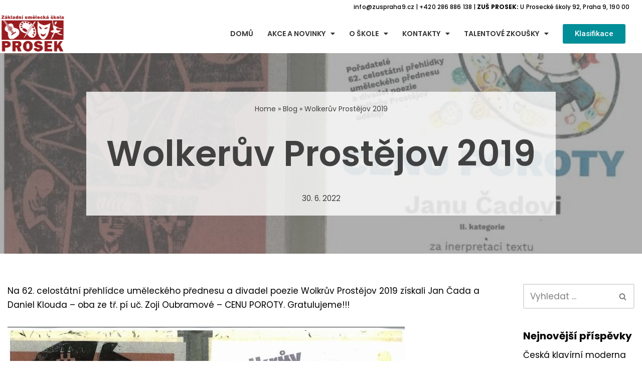

--- FILE ---
content_type: text/html; charset=UTF-8
request_url: https://www.zuspraha9.cz/wolkeruv-prostejov-2019/
body_size: 19051
content:
<!DOCTYPE html><html lang="cs"><head><meta charset="UTF-8"><meta name="viewport" content="width=device-width, initial-scale=1, minimum-scale=1"><link rel="profile" href="http://gmpg.org/xfn/11"><link rel="pingback" href="https://www.zuspraha9.cz/xmlrpc.php"><meta name='robots' content='index, follow, max-image-preview:large, max-snippet:-1, max-video-preview:-1' /><title>Wolkerův Prostějov 2019 - ZUŠ Praha 9 - Prosek</title><link rel="canonical" href="https://www.zuspraha9.cz/wolkeruv-prostejov-2019/" /><meta property="og:locale" content="cs_CZ" /><meta property="og:type" content="article" /><meta property="og:title" content="Wolkerův Prostějov 2019 - ZUŠ Praha 9 - Prosek" /><meta property="og:description" content="Na 62. celostátní přehlídce uměleckého přednesu a divadel poezie Wolkrův Prostějov 2019 získali Jan Čada a Daniel Klouda &#8211; oba ze tř. pí uč. Zoji Oubramové &#8211; CENU POROTY. Gratulujeme!!!" /><meta property="og:url" content="https://www.zuspraha9.cz/wolkeruv-prostejov-2019/" /><meta property="og:site_name" content="ZUŠ Praha 9 - Prosek" /><meta property="article:published_time" content="2022-06-30T15:36:45+00:00" /><meta property="article:modified_time" content="2022-06-30T15:36:46+00:00" /><meta property="og:image" content="https://www.zuspraha9.cz/wp-content/uploads/2022/06/wolkeruv-prostejov-1.jpg" /><meta property="og:image:width" content="792" /><meta property="og:image:height" content="562" /><meta property="og:image:type" content="image/jpeg" /><meta name="author" content="adminds" /><meta name="twitter:card" content="summary_large_image" /><meta name="twitter:label1" content="Napsal(a)" /><meta name="twitter:data1" content="adminds" /> <script type="application/ld+json" class="yoast-schema-graph">{"@context":"https://schema.org","@graph":[{"@type":"Article","@id":"https://www.zuspraha9.cz/wolkeruv-prostejov-2019/#article","isPartOf":{"@id":"https://www.zuspraha9.cz/wolkeruv-prostejov-2019/"},"author":{"name":"adminds","@id":"https://www.zuspraha9.cz/#/schema/person/10d82bcc04a95081703fa2be7b4de276"},"headline":"Wolkerův Prostějov 2019","datePublished":"2022-06-30T15:36:45+00:00","dateModified":"2022-06-30T15:36:46+00:00","mainEntityOfPage":{"@id":"https://www.zuspraha9.cz/wolkeruv-prostejov-2019/"},"wordCount":41,"commentCount":0,"publisher":{"@id":"https://www.zuspraha9.cz/#organization"},"image":{"@id":"https://www.zuspraha9.cz/wolkeruv-prostejov-2019/#primaryimage"},"thumbnailUrl":"https://www.zuspraha9.cz/wp-content/uploads/2022/06/wolkeruv-prostejov-1.jpg","articleSection":["- Literárně dramatický obor -","Škola"],"inLanguage":"cs","potentialAction":[{"@type":"CommentAction","name":"Comment","target":["https://www.zuspraha9.cz/wolkeruv-prostejov-2019/#respond"]}]},{"@type":"WebPage","@id":"https://www.zuspraha9.cz/wolkeruv-prostejov-2019/","url":"https://www.zuspraha9.cz/wolkeruv-prostejov-2019/","name":"Wolkerův Prostějov 2019 - ZUŠ Praha 9 - Prosek","isPartOf":{"@id":"https://www.zuspraha9.cz/#website"},"primaryImageOfPage":{"@id":"https://www.zuspraha9.cz/wolkeruv-prostejov-2019/#primaryimage"},"image":{"@id":"https://www.zuspraha9.cz/wolkeruv-prostejov-2019/#primaryimage"},"thumbnailUrl":"https://www.zuspraha9.cz/wp-content/uploads/2022/06/wolkeruv-prostejov-1.jpg","datePublished":"2022-06-30T15:36:45+00:00","dateModified":"2022-06-30T15:36:46+00:00","breadcrumb":{"@id":"https://www.zuspraha9.cz/wolkeruv-prostejov-2019/#breadcrumb"},"inLanguage":"cs","potentialAction":[{"@type":"ReadAction","target":["https://www.zuspraha9.cz/wolkeruv-prostejov-2019/"]}]},{"@type":"ImageObject","inLanguage":"cs","@id":"https://www.zuspraha9.cz/wolkeruv-prostejov-2019/#primaryimage","url":"https://www.zuspraha9.cz/wp-content/uploads/2022/06/wolkeruv-prostejov-1.jpg","contentUrl":"https://www.zuspraha9.cz/wp-content/uploads/2022/06/wolkeruv-prostejov-1.jpg","width":792,"height":562,"caption":"wolkeruv-prostejov -1"},{"@type":"BreadcrumbList","@id":"https://www.zuspraha9.cz/wolkeruv-prostejov-2019/#breadcrumb","itemListElement":[{"@type":"ListItem","position":1,"name":"Home","item":"https://www.zuspraha9.cz/"},{"@type":"ListItem","position":2,"name":"Blog","item":"https://www.zuspraha9.cz/blog/"},{"@type":"ListItem","position":3,"name":"Wolkerův Prostějov 2019"}]},{"@type":"WebSite","@id":"https://www.zuspraha9.cz/#website","url":"https://www.zuspraha9.cz/","name":"ZUŠ Praha 9 - Prosek","description":"Základní umělecká škola","publisher":{"@id":"https://www.zuspraha9.cz/#organization"},"potentialAction":[{"@type":"SearchAction","target":{"@type":"EntryPoint","urlTemplate":"https://www.zuspraha9.cz/?s={search_term_string}"},"query-input":{"@type":"PropertyValueSpecification","valueRequired":true,"valueName":"search_term_string"}}],"inLanguage":"cs"},{"@type":"Organization","@id":"https://www.zuspraha9.cz/#organization","name":"ZUŠ Praha 9 - Prosek","url":"https://www.zuspraha9.cz/","logo":{"@type":"ImageObject","inLanguage":"cs","@id":"https://www.zuspraha9.cz/#/schema/logo/image/","url":"https://www.zuspraha9.cz/wp-content/uploads/2022/03/LOGO.png","contentUrl":"https://www.zuspraha9.cz/wp-content/uploads/2022/03/LOGO.png","width":604,"height":362,"caption":"ZUŠ Praha 9 - Prosek"},"image":{"@id":"https://www.zuspraha9.cz/#/schema/logo/image/"}},{"@type":"Person","@id":"https://www.zuspraha9.cz/#/schema/person/10d82bcc04a95081703fa2be7b4de276","name":"adminds","image":{"@type":"ImageObject","inLanguage":"cs","@id":"https://www.zuspraha9.cz/#/schema/person/image/","url":"https://secure.gravatar.com/avatar/a063ad6af1905acc14cc438ed5fa10c1fed4cb6c0fdc45b7dda1324f8472feb7?s=96&d=mm&r=g","contentUrl":"https://secure.gravatar.com/avatar/a063ad6af1905acc14cc438ed5fa10c1fed4cb6c0fdc45b7dda1324f8472feb7?s=96&d=mm&r=g","caption":"adminds"},"sameAs":["http://www.zuspraha9.cz"],"url":"https://www.zuspraha9.cz/author/adminds/"}]}</script> <link rel='dns-prefetch' href='//fonts.googleapis.com' /><link rel="alternate" type="application/rss+xml" title="ZUŠ Praha 9 - Prosek &raquo; RSS zdroj" href="https://www.zuspraha9.cz/feed/" /><link rel="alternate" type="application/rss+xml" title="ZUŠ Praha 9 - Prosek &raquo; RSS komentářů" href="https://www.zuspraha9.cz/comments/feed/" /><link rel="alternate" type="application/rss+xml" title="ZUŠ Praha 9 - Prosek &raquo; RSS komentářů pro Wolkerův Prostějov 2019" href="https://www.zuspraha9.cz/wolkeruv-prostejov-2019/feed/" /><link rel="alternate" title="oEmbed (JSON)" type="application/json+oembed" href="https://www.zuspraha9.cz/wp-json/oembed/1.0/embed?url=https%3A%2F%2Fwww.zuspraha9.cz%2Fwolkeruv-prostejov-2019%2F" /><link rel="alternate" title="oEmbed (XML)" type="text/xml+oembed" href="https://www.zuspraha9.cz/wp-json/oembed/1.0/embed?url=https%3A%2F%2Fwww.zuspraha9.cz%2Fwolkeruv-prostejov-2019%2F&#038;format=xml" /><style id='wp-img-auto-sizes-contain-inline-css' type='text/css'>img:is([sizes=auto i],[sizes^="auto," i]){contain-intrinsic-size:3000px 1500px}
/*# sourceURL=wp-img-auto-sizes-contain-inline-css */</style><style id='wp-emoji-styles-inline-css' type='text/css'>img.wp-smiley, img.emoji {
		display: inline !important;
		border: none !important;
		box-shadow: none !important;
		height: 1em !important;
		width: 1em !important;
		margin: 0 0.07em !important;
		vertical-align: -0.1em !important;
		background: none !important;
		padding: 0 !important;
	}
/*# sourceURL=wp-emoji-styles-inline-css */</style><link rel='stylesheet' id='wp-block-library-css' href='https://www.zuspraha9.cz/wp-includes/css/dist/block-library/style.min.css?ver=6.9' type='text/css' media='all' /><style id='classic-theme-styles-inline-css' type='text/css'>/*! This file is auto-generated */
.wp-block-button__link{color:#fff;background-color:#32373c;border-radius:9999px;box-shadow:none;text-decoration:none;padding:calc(.667em + 2px) calc(1.333em + 2px);font-size:1.125em}.wp-block-file__button{background:#32373c;color:#fff;text-decoration:none}
/*# sourceURL=/wp-includes/css/classic-themes.min.css */</style><style id='global-styles-inline-css' type='text/css'>:root{--wp--preset--aspect-ratio--square: 1;--wp--preset--aspect-ratio--4-3: 4/3;--wp--preset--aspect-ratio--3-4: 3/4;--wp--preset--aspect-ratio--3-2: 3/2;--wp--preset--aspect-ratio--2-3: 2/3;--wp--preset--aspect-ratio--16-9: 16/9;--wp--preset--aspect-ratio--9-16: 9/16;--wp--preset--color--black: #000000;--wp--preset--color--cyan-bluish-gray: #abb8c3;--wp--preset--color--white: #ffffff;--wp--preset--color--pale-pink: #f78da7;--wp--preset--color--vivid-red: #cf2e2e;--wp--preset--color--luminous-vivid-orange: #ff6900;--wp--preset--color--luminous-vivid-amber: #fcb900;--wp--preset--color--light-green-cyan: #7bdcb5;--wp--preset--color--vivid-green-cyan: #00d084;--wp--preset--color--pale-cyan-blue: #8ed1fc;--wp--preset--color--vivid-cyan-blue: #0693e3;--wp--preset--color--vivid-purple: #9b51e0;--wp--preset--color--neve-link-color: var(--nv-primary-accent);--wp--preset--color--neve-link-hover-color: var(--nv-secondary-accent);--wp--preset--color--nv-site-bg: var(--nv-site-bg);--wp--preset--color--nv-light-bg: var(--nv-light-bg);--wp--preset--color--nv-dark-bg: var(--nv-dark-bg);--wp--preset--color--neve-text-color: var(--nv-text-color);--wp--preset--color--nv-text-dark-bg: var(--nv-text-dark-bg);--wp--preset--color--nv-c-1: var(--nv-c-1);--wp--preset--color--nv-c-2: var(--nv-c-2);--wp--preset--gradient--vivid-cyan-blue-to-vivid-purple: linear-gradient(135deg,rgb(6,147,227) 0%,rgb(155,81,224) 100%);--wp--preset--gradient--light-green-cyan-to-vivid-green-cyan: linear-gradient(135deg,rgb(122,220,180) 0%,rgb(0,208,130) 100%);--wp--preset--gradient--luminous-vivid-amber-to-luminous-vivid-orange: linear-gradient(135deg,rgb(252,185,0) 0%,rgb(255,105,0) 100%);--wp--preset--gradient--luminous-vivid-orange-to-vivid-red: linear-gradient(135deg,rgb(255,105,0) 0%,rgb(207,46,46) 100%);--wp--preset--gradient--very-light-gray-to-cyan-bluish-gray: linear-gradient(135deg,rgb(238,238,238) 0%,rgb(169,184,195) 100%);--wp--preset--gradient--cool-to-warm-spectrum: linear-gradient(135deg,rgb(74,234,220) 0%,rgb(151,120,209) 20%,rgb(207,42,186) 40%,rgb(238,44,130) 60%,rgb(251,105,98) 80%,rgb(254,248,76) 100%);--wp--preset--gradient--blush-light-purple: linear-gradient(135deg,rgb(255,206,236) 0%,rgb(152,150,240) 100%);--wp--preset--gradient--blush-bordeaux: linear-gradient(135deg,rgb(254,205,165) 0%,rgb(254,45,45) 50%,rgb(107,0,62) 100%);--wp--preset--gradient--luminous-dusk: linear-gradient(135deg,rgb(255,203,112) 0%,rgb(199,81,192) 50%,rgb(65,88,208) 100%);--wp--preset--gradient--pale-ocean: linear-gradient(135deg,rgb(255,245,203) 0%,rgb(182,227,212) 50%,rgb(51,167,181) 100%);--wp--preset--gradient--electric-grass: linear-gradient(135deg,rgb(202,248,128) 0%,rgb(113,206,126) 100%);--wp--preset--gradient--midnight: linear-gradient(135deg,rgb(2,3,129) 0%,rgb(40,116,252) 100%);--wp--preset--font-size--small: 13px;--wp--preset--font-size--medium: 20px;--wp--preset--font-size--large: 36px;--wp--preset--font-size--x-large: 42px;--wp--preset--spacing--20: 0.44rem;--wp--preset--spacing--30: 0.67rem;--wp--preset--spacing--40: 1rem;--wp--preset--spacing--50: 1.5rem;--wp--preset--spacing--60: 2.25rem;--wp--preset--spacing--70: 3.38rem;--wp--preset--spacing--80: 5.06rem;--wp--preset--shadow--natural: 6px 6px 9px rgba(0, 0, 0, 0.2);--wp--preset--shadow--deep: 12px 12px 50px rgba(0, 0, 0, 0.4);--wp--preset--shadow--sharp: 6px 6px 0px rgba(0, 0, 0, 0.2);--wp--preset--shadow--outlined: 6px 6px 0px -3px rgb(255, 255, 255), 6px 6px rgb(0, 0, 0);--wp--preset--shadow--crisp: 6px 6px 0px rgb(0, 0, 0);}:where(.is-layout-flex){gap: 0.5em;}:where(.is-layout-grid){gap: 0.5em;}body .is-layout-flex{display: flex;}.is-layout-flex{flex-wrap: wrap;align-items: center;}.is-layout-flex > :is(*, div){margin: 0;}body .is-layout-grid{display: grid;}.is-layout-grid > :is(*, div){margin: 0;}:where(.wp-block-columns.is-layout-flex){gap: 2em;}:where(.wp-block-columns.is-layout-grid){gap: 2em;}:where(.wp-block-post-template.is-layout-flex){gap: 1.25em;}:where(.wp-block-post-template.is-layout-grid){gap: 1.25em;}.has-black-color{color: var(--wp--preset--color--black) !important;}.has-cyan-bluish-gray-color{color: var(--wp--preset--color--cyan-bluish-gray) !important;}.has-white-color{color: var(--wp--preset--color--white) !important;}.has-pale-pink-color{color: var(--wp--preset--color--pale-pink) !important;}.has-vivid-red-color{color: var(--wp--preset--color--vivid-red) !important;}.has-luminous-vivid-orange-color{color: var(--wp--preset--color--luminous-vivid-orange) !important;}.has-luminous-vivid-amber-color{color: var(--wp--preset--color--luminous-vivid-amber) !important;}.has-light-green-cyan-color{color: var(--wp--preset--color--light-green-cyan) !important;}.has-vivid-green-cyan-color{color: var(--wp--preset--color--vivid-green-cyan) !important;}.has-pale-cyan-blue-color{color: var(--wp--preset--color--pale-cyan-blue) !important;}.has-vivid-cyan-blue-color{color: var(--wp--preset--color--vivid-cyan-blue) !important;}.has-vivid-purple-color{color: var(--wp--preset--color--vivid-purple) !important;}.has-black-background-color{background-color: var(--wp--preset--color--black) !important;}.has-cyan-bluish-gray-background-color{background-color: var(--wp--preset--color--cyan-bluish-gray) !important;}.has-white-background-color{background-color: var(--wp--preset--color--white) !important;}.has-pale-pink-background-color{background-color: var(--wp--preset--color--pale-pink) !important;}.has-vivid-red-background-color{background-color: var(--wp--preset--color--vivid-red) !important;}.has-luminous-vivid-orange-background-color{background-color: var(--wp--preset--color--luminous-vivid-orange) !important;}.has-luminous-vivid-amber-background-color{background-color: var(--wp--preset--color--luminous-vivid-amber) !important;}.has-light-green-cyan-background-color{background-color: var(--wp--preset--color--light-green-cyan) !important;}.has-vivid-green-cyan-background-color{background-color: var(--wp--preset--color--vivid-green-cyan) !important;}.has-pale-cyan-blue-background-color{background-color: var(--wp--preset--color--pale-cyan-blue) !important;}.has-vivid-cyan-blue-background-color{background-color: var(--wp--preset--color--vivid-cyan-blue) !important;}.has-vivid-purple-background-color{background-color: var(--wp--preset--color--vivid-purple) !important;}.has-black-border-color{border-color: var(--wp--preset--color--black) !important;}.has-cyan-bluish-gray-border-color{border-color: var(--wp--preset--color--cyan-bluish-gray) !important;}.has-white-border-color{border-color: var(--wp--preset--color--white) !important;}.has-pale-pink-border-color{border-color: var(--wp--preset--color--pale-pink) !important;}.has-vivid-red-border-color{border-color: var(--wp--preset--color--vivid-red) !important;}.has-luminous-vivid-orange-border-color{border-color: var(--wp--preset--color--luminous-vivid-orange) !important;}.has-luminous-vivid-amber-border-color{border-color: var(--wp--preset--color--luminous-vivid-amber) !important;}.has-light-green-cyan-border-color{border-color: var(--wp--preset--color--light-green-cyan) !important;}.has-vivid-green-cyan-border-color{border-color: var(--wp--preset--color--vivid-green-cyan) !important;}.has-pale-cyan-blue-border-color{border-color: var(--wp--preset--color--pale-cyan-blue) !important;}.has-vivid-cyan-blue-border-color{border-color: var(--wp--preset--color--vivid-cyan-blue) !important;}.has-vivid-purple-border-color{border-color: var(--wp--preset--color--vivid-purple) !important;}.has-vivid-cyan-blue-to-vivid-purple-gradient-background{background: var(--wp--preset--gradient--vivid-cyan-blue-to-vivid-purple) !important;}.has-light-green-cyan-to-vivid-green-cyan-gradient-background{background: var(--wp--preset--gradient--light-green-cyan-to-vivid-green-cyan) !important;}.has-luminous-vivid-amber-to-luminous-vivid-orange-gradient-background{background: var(--wp--preset--gradient--luminous-vivid-amber-to-luminous-vivid-orange) !important;}.has-luminous-vivid-orange-to-vivid-red-gradient-background{background: var(--wp--preset--gradient--luminous-vivid-orange-to-vivid-red) !important;}.has-very-light-gray-to-cyan-bluish-gray-gradient-background{background: var(--wp--preset--gradient--very-light-gray-to-cyan-bluish-gray) !important;}.has-cool-to-warm-spectrum-gradient-background{background: var(--wp--preset--gradient--cool-to-warm-spectrum) !important;}.has-blush-light-purple-gradient-background{background: var(--wp--preset--gradient--blush-light-purple) !important;}.has-blush-bordeaux-gradient-background{background: var(--wp--preset--gradient--blush-bordeaux) !important;}.has-luminous-dusk-gradient-background{background: var(--wp--preset--gradient--luminous-dusk) !important;}.has-pale-ocean-gradient-background{background: var(--wp--preset--gradient--pale-ocean) !important;}.has-electric-grass-gradient-background{background: var(--wp--preset--gradient--electric-grass) !important;}.has-midnight-gradient-background{background: var(--wp--preset--gradient--midnight) !important;}.has-small-font-size{font-size: var(--wp--preset--font-size--small) !important;}.has-medium-font-size{font-size: var(--wp--preset--font-size--medium) !important;}.has-large-font-size{font-size: var(--wp--preset--font-size--large) !important;}.has-x-large-font-size{font-size: var(--wp--preset--font-size--x-large) !important;}
:where(.wp-block-post-template.is-layout-flex){gap: 1.25em;}:where(.wp-block-post-template.is-layout-grid){gap: 1.25em;}
:where(.wp-block-term-template.is-layout-flex){gap: 1.25em;}:where(.wp-block-term-template.is-layout-grid){gap: 1.25em;}
:where(.wp-block-columns.is-layout-flex){gap: 2em;}:where(.wp-block-columns.is-layout-grid){gap: 2em;}
:root :where(.wp-block-pullquote){font-size: 1.5em;line-height: 1.6;}
/*# sourceURL=global-styles-inline-css */</style><link rel='stylesheet' id='cmplz-general-css' href='https://www.zuspraha9.cz/wp-content/plugins/complianz-gdpr/assets/css/cookieblocker.min.css?ver=1765359335' type='text/css' media='all' /><link rel='stylesheet' id='neve-style-css' href='https://www.zuspraha9.cz/wp-content/themes/neve/style-main-new.min.css?ver=3.3.6' type='text/css' media='all' /><style id='neve-style-inline-css' type='text/css'>.nv-meta-list li.meta:not(:last-child):after { content:"|" }.nv-meta-list .no-mobile{
			display:none;
		}.nv-meta-list li.last::after{
			content: ""!important;
		}@media (min-width: 769px) {
			.nv-meta-list .no-mobile {
				display: inline-block;
			}
			.nv-meta-list li.last:not(:last-child)::after {
		 		content: "|" !important;
			}
		}
 :root{ --container: 748px;--postwidth:100%; --primarybtnbg: var(--nv-secondary-accent); --secondarybtnbg: var(--nv-primary-accent); --primarybtnhoverbg: var(--nv-secondary-accent); --secondarybtnhoverbg: var(--nv-primary-accent); --primarybtncolor: var(--nv-text-color); --secondarybtncolor: var(--nv-text-dark-bg); --primarybtnhovercolor: var(--nv-text-color); --secondarybtnhovercolor: var(--nv-text-dark-bg);--primarybtnborderradius:0;--secondarybtnborderradius:0;--btnpadding:16px 35px;--primarybtnpadding:16px 35px;--secondarybtnpadding:16px 35px; --btnfs: 14px; --btnlineheight: 1.6em; --bodyfontfamily: Poppins; --bodyfontsize: 15px; --bodylineheight: 1.6em; --bodyletterspacing: 0px; --bodyfontweight: 400; --bodytexttransform: none; --headingsfontfamily: Poppins; --h1fontsize: 39px; --h1fontweight: 600; --h1lineheight: 1.2em; --h1letterspacing: 0px; --h1texttransform: none; --h2fontsize: 30px; --h2fontweight: 600; --h2lineheight: 1.3em; --h2letterspacing: 0px; --h2texttransform: none; --h3fontsize: 20px; --h3fontweight: 600; --h3lineheight: 1.3em; --h3letterspacing: 0px; --h3texttransform: none; --h4fontsize: 16px; --h4fontweight: 600; --h4lineheight: 1.3em; --h4letterspacing: 0px; --h4texttransform: none; --h5fontsize: 14px; --h5fontweight: 600; --h5lineheight: 1.3em; --h5letterspacing: 0px; --h5texttransform: none; --h6fontsize: 14px; --h6fontweight: 600; --h6lineheight: 1.3em; --h6letterspacing: 0px; --h6texttransform: none;--formfieldborderwidth:2px;--formfieldborderradius:3px; --formfieldbgcolor: var(--nv-site-bg); --formfieldbordercolor: #dddddd; --formfieldcolor: var(--nv-text-color);--formfieldpadding:10px 12px; } .single-post-container .alignfull > [class*="__inner-container"], .single-post-container .alignwide > [class*="__inner-container"]{ max-width:718px } .nv-meta-list{ --avatarsize: 20px; } .single .nv-meta-list{ --avatarsize: 20px; } .nv-post-cover{ --height: 440px;--padding:20px 0;--justify: flex-start; --textalign: left; --valign: center; } .nv-post-cover .nv-title-meta-wrap, .nv-page-title-wrap, .entry-header{ --color: #414141; --textalign: left; } .nv-is-boxed.nv-title-meta-wrap{ --padding:20px 5px; --bgcolor: rgba(255,255,255,0.8); } .nv-overlay{ --bgcolor: #7c7c7c; --opacity: 60; --blendmode: normal; } .nv-is-boxed.nv-comments-wrap{ --padding:20px; } .nv-is-boxed.comment-respond{ --padding:5px; } .global-styled{ --bgcolor: var(--nv-site-bg); } .header-top{ --rowbcolor: var(--nv-light-bg); --color: var(--nv-text-color); --bgcolor: #ffffff; } .header-main{ --rowbwidth:0px; --rowbcolor: var(--nv-light-bg); --color: var(--nv-text-color); --overlaycolor: #ffffff;--bgimage:none;--bgposition:50% 50%;;--bgoverlayopacity:1; } .header-bottom{ --rowbcolor: var(--nv-light-bg); --color: var(--nv-text-color); --bgcolor: var(--nv-site-bg); } .header-menu-sidebar-bg{ --justify: flex-start; --textalign: left;--flexg: 1; --color: var(--nv-text-color); --bgcolor: var(--nv-site-bg); } .header-menu-sidebar{ width: 360px; } .builder-item--logo{ --maxwidth: 90px;--padding:10px 0;--margin:0; --textalign: left;--justify: flex-start; } .builder-item--nav-icon,.header-menu-sidebar .close-sidebar-panel .navbar-toggle{ --color: var(--nv-text-color);--borderradius:3px;--borderwidth:0; } .builder-item--nav-icon{ --padding:10px 15px 10px 15px;;--margin:0; } .builder-item--primary-menu{ --color: var(--nv-text-color); --hovercolor: var(--nv-c-2); --activecolor: var(--nv-text-color); --spacing: 20px; --height: 25px;--padding:0;--margin:0; --fontsize: 1em; --lineheight: 1.6em; --letterspacing: 0px; --fontweight: 600; --texttransform: uppercase; --iconsize: 1em; } .hfg-is-group.has-primary-menu .inherit-ff{ --inheritedfw: 600; } .builder-item--button_base{ --primarybtnbg: var(--nv-primary-accent); --primarybtncolor: var(--nv-site-bg); --primarybtnhoverbg: var(--nv-primary-accent); --primarybtnhovercolor: var(--nv-site-bg);--primarybtnborderradius:5px;--primarybtnshadow:none;--primarybtnhovershadow:none;--padding:8px 12px;--margin:0; } .builder-item--custom_html{ --padding:0;--margin:0; --fontsize: 1em; --lineheight: 1.6; --letterspacing: 0px; --fontweight: 500; --texttransform: none; --iconsize: 1em; --textalign: left;--justify: flex-start; } .builder-item--header_search{ --height: 45px;--formfieldborderwidth:2px;--formfieldborderradius:2px; --formfieldbordercolor: var(--nv-primary-accent); --formfieldcolor: var(--nv-primary-accent);--padding:0;--margin:0; } .builder-item--header_search_responsive{ --iconsize: 15px; --color: var(--nv-primary-accent); --hovercolor: var(--nv-dark-bg); --formfieldfontsize: 14px;--formfieldborderwidth:1px;--formfieldborderradius:2px; --formfieldbordercolor: var(--nv-primary-accent); --formfieldcolor: var(--nv-primary-accent); --height: 40px;--padding:0 10px;--margin:0; } .footer-top-inner .row{ grid-template-columns:1fr 1fr 1fr; --valign: flex-start; } .footer-top{ --rowbcolor: var(--nv-light-bg); --color: var(--nv-text-color); --bgcolor: var(--nv-light-bg); } .footer-main-inner .row{ grid-template-columns:1fr 1fr 1fr; --valign: flex-start; } .footer-main{ --rowbcolor: var(--nv-light-bg); --color: var(--nv-text-color);--bgimage:url("http://www.zuspraha9.cz/wp-content/uploads/2022/03/thumbnail_87E1259C-3742-422D-9477-6C816DA2E90B.jpg");--bgposition:50% 36%;;--bgoverlayopacity:0.96; } .footer-bottom-inner .row{ grid-template-columns:1fr 1fr 1fr; --valign: flex-start; } .footer-bottom{ --rowbcolor: var(--nv-light-bg); --color: var(--nv-primary-accent); --bgcolor: var(--nv-light-bg); } .builder-item--footer-one-widgets{ --padding:0;--margin:0; --textalign: left;--justify: flex-start; } .builder-item--footer-two-widgets{ --padding:0;--margin:0; --textalign: left;--justify: flex-start; } .builder-item--footer-three-widgets{ --padding:0;--margin:0; --textalign: left;--justify: flex-start; } @media(min-width: 576px){ :root{ --container: 992px;--postwidth:100%;--btnpadding:16px 35px;--primarybtnpadding:16px 35px;--secondarybtnpadding:16px 35px; --btnfs: 14px; --btnlineheight: 1.6em; --bodyfontsize: 16px; --bodylineheight: 1.6em; --bodyletterspacing: 0px; --h1fontsize: 55px; --h1lineheight: 1.3em; --h1letterspacing: 0px; --h2fontsize: 35px; --h2lineheight: 1.3em; --h2letterspacing: 0px; --h3fontsize: 20px; --h3lineheight: 1.3em; --h3letterspacing: 0px; --h4fontsize: 16px; --h4lineheight: 1.3em; --h4letterspacing: 0px; --h5fontsize: 14px; --h5lineheight: 1.3em; --h5letterspacing: 0px; --h6fontsize: 14px; --h6lineheight: 1.3em; --h6letterspacing: 0px; } .single-post-container .alignfull > [class*="__inner-container"], .single-post-container .alignwide > [class*="__inner-container"]{ max-width:962px } .nv-meta-list{ --avatarsize: 20px; } .single .nv-meta-list{ --avatarsize: 20px; } .nv-post-cover{ --height: 320px;--padding:60px 30px;--justify: flex-start; --textalign: left; --valign: center; } .nv-post-cover .nv-title-meta-wrap, .nv-page-title-wrap, .entry-header{ --textalign: left; } .nv-is-boxed.nv-title-meta-wrap{ --padding:60px 30px; } .nv-is-boxed.nv-comments-wrap{ --padding:30px; } .nv-is-boxed.comment-respond{ --padding:30px; } .header-main{ --rowbwidth:0px; } .header-menu-sidebar-bg{ --justify: flex-start; --textalign: left;--flexg: 1; } .header-menu-sidebar{ width: 360px; } .builder-item--logo{ --maxwidth: 114px;--padding:10px 0;--margin:0; --textalign: left;--justify: flex-start; } .builder-item--nav-icon{ --padding:10px 15px;--margin:0; } .builder-item--primary-menu{ --spacing: 20px; --height: 25px;--padding:0;--margin:0; --fontsize: 1em; --lineheight: 1.6em; --letterspacing: 0px; --iconsize: 1em; } .builder-item--button_base{ --padding:8px 12px;--margin:0; } .builder-item--custom_html{ --padding:0;--margin:0; --fontsize: 1em; --lineheight: 1.6; --letterspacing: 0px; --iconsize: 1em; --textalign: left;--justify: flex-start; } .builder-item--header_search{ --height: 40px;--formfieldborderwidth:1px;--formfieldborderradius:2px;--padding:0;--margin:0; } .builder-item--header_search_responsive{ --formfieldfontsize: 14px;--formfieldborderwidth:1px;--formfieldborderradius:2px; --height: 40px;--padding:0 10px;--margin:0; } .builder-item--footer-one-widgets{ --padding:0;--margin:0; --textalign: left;--justify: flex-start; } .builder-item--footer-two-widgets{ --padding:0;--margin:0; --textalign: left;--justify: flex-start; } .builder-item--footer-three-widgets{ --padding:0;--margin:0; --textalign: left;--justify: flex-start; } }@media(min-width: 960px){ :root{ --container: 1280px;--postwidth:100%;--btnpadding:16px 35px;--primarybtnpadding:16px 35px;--secondarybtnpadding:16px 35px; --btnfs: 16px; --btnlineheight: 1.6em; --bodyfontsize: 17px; --bodylineheight: 1.7em; --bodyletterspacing: 0px; --h1fontsize: 70px; --h1lineheight: 1.3em; --h1letterspacing: 0px; --h2fontsize: 50px; --h2lineheight: 1.3em; --h2letterspacing: 0px; --h3fontsize: 24px; --h3lineheight: 1.3em; --h3letterspacing: 0px; --h4fontsize: 20px; --h4lineheight: 1.3em; --h4letterspacing: 0px; --h5fontsize: 16px; --h5lineheight: 1.3em; --h5letterspacing: 0px; --h6fontsize: 16px; --h6lineheight: 1.3em; --h6letterspacing: 0px; } body:not(.single):not(.archive):not(.blog):not(.search):not(.error404) .neve-main > .container .col, body.post-type-archive-course .neve-main > .container .col, body.post-type-archive-llms_membership .neve-main > .container .col{ max-width: 100%; } body:not(.single):not(.archive):not(.blog):not(.search):not(.error404) .nv-sidebar-wrap, body.post-type-archive-course .nv-sidebar-wrap, body.post-type-archive-llms_membership .nv-sidebar-wrap{ max-width: 0%; } .neve-main > .archive-container .nv-index-posts.col{ max-width: 100%; } .neve-main > .archive-container .nv-sidebar-wrap{ max-width: 0%; } .neve-main > .single-post-container .nv-single-post-wrap.col{ max-width: 78%; } .single-post-container .alignfull > [class*="__inner-container"], .single-post-container .alignwide > [class*="__inner-container"]{ max-width:968px } .container-fluid.single-post-container .alignfull > [class*="__inner-container"], .container-fluid.single-post-container .alignwide > [class*="__inner-container"]{ max-width:calc(78% + 15px) } .neve-main > .single-post-container .nv-sidebar-wrap{ max-width: 22%; } .nv-meta-list{ --avatarsize: 20px; } .single .nv-meta-list{ --avatarsize: 20px; } .nv-post-cover{ --height: 400px;--padding:30px 20px;--justify: center; --textalign: center; --valign: center; } .nv-post-cover .nv-title-meta-wrap, .nv-page-title-wrap, .entry-header{ --textalign: center; } .nv-is-boxed.nv-title-meta-wrap{ --padding:20px 40px; } .nv-is-boxed.nv-comments-wrap{ --padding:40px; } .nv-is-boxed.comment-respond{ --padding:40px; } .header-main{ --rowbwidth:0px; } .header-menu-sidebar-bg{ --justify: flex-start; --textalign: left;--flexg: 1; } .header-menu-sidebar{ width: 360px; } .builder-item--logo{ --maxwidth: 150px;--padding:10px 0;--margin:-30px 0 -10px 0;; --textalign: left;--justify: flex-start; } .builder-item--nav-icon{ --padding:10px 15px;--margin:0; } .builder-item--primary-menu{ --spacing: 20px; --height: 25px;--padding:0;--margin:0; --fontsize: 0.8em; --lineheight: 1.6em; --letterspacing: 0px; --iconsize: 0.8em; } .builder-item--button_base{ --padding:8px 16px;--margin:0; } .builder-item--custom_html{ --padding:0;--margin:0; --fontsize: 1em; --lineheight: 1.6; --letterspacing: 0px; --iconsize: 1em; --textalign: left;--justify: flex-start; } .builder-item--header_search{ --height: 40px;--formfieldborderwidth:1px;--formfieldborderradius:2px;--padding:0;--margin:0; } .builder-item--header_search_responsive{ --formfieldfontsize: 27px;--formfieldborderwidth:4px;--formfieldborderradius:2px; --height: 58px;--padding:0 10px 0 10px;;--margin:0; } .builder-item--footer-one-widgets{ --padding:0;--margin:0; --textalign: left;--justify: flex-start; } .builder-item--footer-two-widgets{ --padding:30px 0 0 0;;--margin:0; --textalign: left;--justify: flex-start; } .builder-item--footer-three-widgets{ --padding:40px 0 0 0;;--margin:0; --textalign: left;--justify: flex-start; } }.nv-content-wrap .elementor a:not(.button):not(.wp-block-file__button){ text-decoration: none; }:root{--nv-primary-accent:#008e98;--nv-secondary-accent:#b5c700;--nv-site-bg:#ffffff;--nv-light-bg:#ededed;--nv-dark-bg:#14171c;--nv-text-color:#000000;--nv-text-dark-bg:#ffffff;--nv-c-1:#77b978;--nv-c-2:#f37262;--nv-fallback-ff:Arial, Helvetica, sans-serif;}
:root{--e-global-color-nvprimaryaccent:#008e98;--e-global-color-nvsecondaryaccent:#b5c700;--e-global-color-nvsitebg:#ffffff;--e-global-color-nvlightbg:#ededed;--e-global-color-nvdarkbg:#14171c;--e-global-color-nvtextcolor:#000000;--e-global-color-nvtextdarkbg:#ffffff;--e-global-color-nvc1:#77b978;--e-global-color-nvc2:#f37262;}
/*# sourceURL=neve-style-inline-css */</style><link rel='stylesheet' id='elementor-frontend-css' href='https://www.zuspraha9.cz/wp-content/plugins/elementor/assets/css/frontend.min.css?ver=3.33.4' type='text/css' media='all' /><link rel='stylesheet' id='widget-image-css' href='https://www.zuspraha9.cz/wp-content/plugins/elementor/assets/css/widget-image.min.css?ver=3.33.4' type='text/css' media='all' /><link rel='stylesheet' id='widget-nav-menu-css' href='https://www.zuspraha9.cz/wp-content/plugins/pro-elements/assets/css/widget-nav-menu.min.css?ver=3.33.2' type='text/css' media='all' /><link rel='stylesheet' id='widget-heading-css' href='https://www.zuspraha9.cz/wp-content/plugins/elementor/assets/css/widget-heading.min.css?ver=3.33.4' type='text/css' media='all' /><link rel='stylesheet' id='widget-icon-list-css' href='https://www.zuspraha9.cz/wp-content/plugins/elementor/assets/css/widget-icon-list.min.css?ver=3.33.4' type='text/css' media='all' /><link rel='stylesheet' id='elementor-icons-css' href='https://www.zuspraha9.cz/wp-content/plugins/elementor/assets/lib/eicons/css/elementor-icons.min.css?ver=5.44.0' type='text/css' media='all' /><link rel='stylesheet' id='elementor-post-35-css' href='https://www.zuspraha9.cz/wp-content/cache/autoptimize/autoptimize_single_395d4ca534dd7ef049773afcc511797e.php?ver=1767724275' type='text/css' media='all' /><link rel='stylesheet' id='elementor-post-8002-css' href='https://www.zuspraha9.cz/wp-content/cache/autoptimize/autoptimize_single_ff1183703a34498f4a2408ad092d3030.php?ver=1767724275' type='text/css' media='all' /><link rel='stylesheet' id='elementor-post-1354-css' href='https://www.zuspraha9.cz/wp-content/cache/autoptimize/autoptimize_single_7f3b5c88874ac65e6d977c4a7b597798.php?ver=1767724275' type='text/css' media='all' /><link rel='stylesheet' id='tablepress-default-css' href='https://www.zuspraha9.cz/wp-content/cache/autoptimize/autoptimize_single_b1ac309167eaeb0c2e01367f9aada2a1.php?ver=3.2.5' type='text/css' media='all' /><link rel='stylesheet' id='neve-child-style-css' href='https://www.zuspraha9.cz/wp-content/themes/neve-child/style.css?ver=3.3.6' type='text/css' media='all' /><link rel='stylesheet' id='ekit-widget-styles-css' href='https://www.zuspraha9.cz/wp-content/cache/autoptimize/autoptimize_single_85b45dc722144e930d0396c2643f4e56.php?ver=3.7.7' type='text/css' media='all' /><link rel='stylesheet' id='ekit-responsive-css' href='https://www.zuspraha9.cz/wp-content/cache/autoptimize/autoptimize_single_809300f4834e61fc52e8fdc2d25fb9e9.php?ver=3.7.7' type='text/css' media='all' /><link rel='stylesheet' id='neve-google-font-poppins-css' href='//fonts.googleapis.com/css?family=Poppins%3A400%2C600%2C500&#038;display=swap&#038;subset=latin-ext&#038;ver=3.3.6' type='text/css' media='all' /><link rel='stylesheet' id='elementor-gf-roboto-css' href='https://fonts.googleapis.com/css?family=Roboto:100,100italic,200,200italic,300,300italic,400,400italic,500,500italic,600,600italic,700,700italic,800,800italic,900,900italic&#038;display=auto&#038;subset=latin-ext' type='text/css' media='all' /><link rel='stylesheet' id='elementor-gf-robotoslab-css' href='https://fonts.googleapis.com/css?family=Roboto+Slab:100,100italic,200,200italic,300,300italic,400,400italic,500,500italic,600,600italic,700,700italic,800,800italic,900,900italic&#038;display=auto&#038;subset=latin-ext' type='text/css' media='all' /><link rel='stylesheet' id='elementor-gf-poppins-css' href='https://fonts.googleapis.com/css?family=Poppins:100,100italic,200,200italic,300,300italic,400,400italic,500,500italic,600,600italic,700,700italic,800,800italic,900,900italic&#038;display=auto&#038;subset=latin-ext' type='text/css' media='all' /><link rel='stylesheet' id='elementor-icons-shared-0-css' href='https://www.zuspraha9.cz/wp-content/plugins/elementor/assets/lib/font-awesome/css/fontawesome.min.css?ver=5.15.3' type='text/css' media='all' /><link rel='stylesheet' id='elementor-icons-fa-solid-css' href='https://www.zuspraha9.cz/wp-content/plugins/elementor/assets/lib/font-awesome/css/solid.min.css?ver=5.15.3' type='text/css' media='all' /><link rel='stylesheet' id='elementor-icons-fa-brands-css' href='https://www.zuspraha9.cz/wp-content/plugins/elementor/assets/lib/font-awesome/css/brands.min.css?ver=5.15.3' type='text/css' media='all' /> <script type="text/javascript" src="https://www.zuspraha9.cz/wp-includes/js/jquery/jquery.min.js?ver=3.7.1" id="jquery-core-js"></script> <script defer type="text/javascript" src="https://www.zuspraha9.cz/wp-includes/js/jquery/jquery-migrate.min.js?ver=3.4.1" id="jquery-migrate-js"></script> <link rel="https://api.w.org/" href="https://www.zuspraha9.cz/wp-json/" /><link rel="alternate" title="JSON" type="application/json" href="https://www.zuspraha9.cz/wp-json/wp/v2/posts/532" /><link rel="EditURI" type="application/rsd+xml" title="RSD" href="https://www.zuspraha9.cz/xmlrpc.php?rsd" /><meta name="generator" content="WordPress 6.9" /><link rel='shortlink' href='https://www.zuspraha9.cz/?p=532' /><meta name="generator" content="Elementor 3.33.4; features: additional_custom_breakpoints; settings: css_print_method-external, google_font-enabled, font_display-auto"><style>.e-con.e-parent:nth-of-type(n+4):not(.e-lazyloaded):not(.e-no-lazyload),
				.e-con.e-parent:nth-of-type(n+4):not(.e-lazyloaded):not(.e-no-lazyload) * {
					background-image: none !important;
				}
				@media screen and (max-height: 1024px) {
					.e-con.e-parent:nth-of-type(n+3):not(.e-lazyloaded):not(.e-no-lazyload),
					.e-con.e-parent:nth-of-type(n+3):not(.e-lazyloaded):not(.e-no-lazyload) * {
						background-image: none !important;
					}
				}
				@media screen and (max-height: 640px) {
					.e-con.e-parent:nth-of-type(n+2):not(.e-lazyloaded):not(.e-no-lazyload),
					.e-con.e-parent:nth-of-type(n+2):not(.e-lazyloaded):not(.e-no-lazyload) * {
						background-image: none !important;
					}
				}</style><link rel="icon" href="https://www.zuspraha9.cz/wp-content/uploads/2022/03/cropped-LOGO-1-32x32.png" sizes="32x32" /><link rel="icon" href="https://www.zuspraha9.cz/wp-content/uploads/2022/03/cropped-LOGO-1-192x192.png" sizes="192x192" /><link rel="apple-touch-icon" href="https://www.zuspraha9.cz/wp-content/uploads/2022/03/cropped-LOGO-1-180x180.png" /><meta name="msapplication-TileImage" content="https://www.zuspraha9.cz/wp-content/uploads/2022/03/cropped-LOGO-1-270x270.png" /></head><body  class="wp-singular post-template-default single single-post postid-532 single-format-standard wp-custom-logo wp-theme-neve wp-child-theme-neve-child  nv-blog-default nv-sidebar-right menu_sidebar_slide_left elementor-default elementor-kit-35" id="neve_body"  ><div class="wrapper"><header class="header"  > <a class="neve-skip-link show-on-focus" href="#content" > Přeskočit na obsah </a><header data-elementor-type="header" data-elementor-id="8002" class="elementor elementor-8002 elementor-location-header" data-elementor-post-type="elementor_library"><section class="elementor-section elementor-top-section elementor-element elementor-element-0f2a66c elementor-section-boxed elementor-section-height-default elementor-section-height-default" data-id="0f2a66c" data-element_type="section"><div class="elementor-container elementor-column-gap-default"><div class="elementor-column elementor-col-100 elementor-top-column elementor-element elementor-element-9b44615" data-id="9b44615" data-element_type="column"><div class="elementor-widget-wrap elementor-element-populated"><div class="elementor-element elementor-element-825a847 elementor-hidden-mobile elementor-widget elementor-widget-text-editor" data-id="825a847" data-element_type="widget" data-widget_type="text-editor.default"><div class="elementor-widget-container"><p>info@zuspraha9.cz | +420 286 886 138 | <strong>ZUŠ PROSEK:</strong> U Prosecké školy 92, Praha 9, 190 00</p></div></div></div></div></div></section><section class="elementor-section elementor-top-section elementor-element elementor-element-004a269 elementor-section-boxed elementor-section-height-default elementor-section-height-default" data-id="004a269" data-element_type="section"><div class="elementor-container elementor-column-gap-default"><div class="elementor-column elementor-col-33 elementor-top-column elementor-element elementor-element-23716be" data-id="23716be" data-element_type="column"><div class="elementor-widget-wrap elementor-element-populated"><div class="elementor-element elementor-element-22d9103 elementor-widget elementor-widget-theme-site-logo elementor-widget-image" data-id="22d9103" data-element_type="widget" data-widget_type="theme-site-logo.default"><div class="elementor-widget-container"> <a href="https://www.zuspraha9.cz"> <img width="604" height="362" src="https://www.zuspraha9.cz/wp-content/uploads/2022/03/LOGO.png" class="attachment-full size-full wp-image-14" alt="" srcset="https://www.zuspraha9.cz/wp-content/uploads/2022/03/LOGO.png 604w, https://www.zuspraha9.cz/wp-content/uploads/2022/03/LOGO-300x180.png 300w" sizes="(max-width: 604px) 100vw, 604px" /> </a></div></div></div></div><div class="elementor-column elementor-col-33 elementor-top-column elementor-element elementor-element-ae1ec6e" data-id="ae1ec6e" data-element_type="column"><div class="elementor-widget-wrap elementor-element-populated"><div class="elementor-element elementor-element-e43f2de elementor-nav-menu__align-end elementor-nav-menu--dropdown-tablet elementor-nav-menu__text-align-aside elementor-nav-menu--toggle elementor-nav-menu--burger elementor-widget elementor-widget-nav-menu" data-id="e43f2de" data-element_type="widget" data-settings="{&quot;layout&quot;:&quot;horizontal&quot;,&quot;submenu_icon&quot;:{&quot;value&quot;:&quot;&lt;i class=\&quot;fas fa-caret-down\&quot; aria-hidden=\&quot;true\&quot;&gt;&lt;\/i&gt;&quot;,&quot;library&quot;:&quot;fa-solid&quot;},&quot;toggle&quot;:&quot;burger&quot;}" data-widget_type="nav-menu.default"><div class="elementor-widget-container"><nav aria-label="Menu" class="elementor-nav-menu--main elementor-nav-menu__container elementor-nav-menu--layout-horizontal e--pointer-text e--animation-none"><ul id="menu-1-e43f2de" class="elementor-nav-menu"><li class="menu-item menu-item-type-post_type menu-item-object-page menu-item-home menu-item-200"><a href="https://www.zuspraha9.cz/" class="elementor-item">Domů</a></li><li class="menu-item menu-item-type-post_type menu-item-object-page menu-item-has-children menu-item-1053"><a href="https://www.zuspraha9.cz/akce-a-novinky/" class="elementor-item">Akce a novinky</a><ul class="sub-menu elementor-nav-menu--dropdown"><li class="menu-item menu-item-type-post_type menu-item-object-page menu-item-136"><a href="https://www.zuspraha9.cz/uspechy-zaku/" class="elementor-sub-item">Úspěchy žáků</a></li></ul></li><li class="menu-item menu-item-type-post_type menu-item-object-page menu-item-has-children menu-item-205"><a href="https://www.zuspraha9.cz/o-skole/" class="elementor-item">O škole</a><ul class="sub-menu elementor-nav-menu--dropdown"><li class="menu-item menu-item-type-post_type menu-item-object-page menu-item-271"><a href="https://www.zuspraha9.cz/organizace-skolniho-roku/" class="elementor-sub-item">Organizace školního roku</a></li><li class="menu-item menu-item-type-post_type menu-item-object-page menu-item-325"><a href="https://www.zuspraha9.cz/kalendar-akci/" class="elementor-sub-item">Kalendář akcí</a></li><li class="menu-item menu-item-type-post_type menu-item-object-page menu-item-272"><a href="https://www.zuspraha9.cz/rozvrhy-hodin/" class="elementor-sub-item">Rozvrhy hodin</a></li><li class="menu-item menu-item-type-post_type menu-item-object-page menu-item-269"><a href="https://www.zuspraha9.cz/documents/" class="elementor-sub-item">Dokumenty</a></li><li class="menu-item menu-item-type-post_type menu-item-object-page menu-item-134"><a href="https://www.zuspraha9.cz/povinne-informace/" class="elementor-sub-item">Povinné informace</a></li></ul></li><li class="menu-item menu-item-type-post_type menu-item-object-page menu-item-has-children menu-item-135"><a href="https://www.zuspraha9.cz/kontakty/" class="elementor-item">Kontakty</a><ul class="sub-menu elementor-nav-menu--dropdown"><li class="menu-item menu-item-type-post_type menu-item-object-page menu-item-275"><a href="https://www.zuspraha9.cz/vedeni-zus/" class="elementor-sub-item">Vedení ZUŠ</a></li><li class="menu-item menu-item-type-post_type menu-item-object-page menu-item-274"><a href="https://www.zuspraha9.cz/pedagogicky-sbor/" class="elementor-sub-item">Pedagogický sbor</a></li><li class="menu-item menu-item-type-post_type menu-item-object-page menu-item-273"><a href="https://www.zuspraha9.cz/gdpr-poverenec/" class="elementor-sub-item">GDPR Pověřenec</a></li><li class="menu-item menu-item-type-post_type menu-item-object-page menu-item-2005"><a href="https://www.zuspraha9.cz/ekonomicke-oddeleni/" class="elementor-sub-item">Ekonomické oddělení</a></li></ul></li><li class="menu-item menu-item-type-post_type menu-item-object-page menu-item-has-children menu-item-280"><a href="https://www.zuspraha9.cz/talentove-zkousky/" class="elementor-item">Talentové zkoušky</a><ul class="sub-menu elementor-nav-menu--dropdown"><li class="menu-item menu-item-type-post_type menu-item-object-page menu-item-279"><a href="https://www.zuspraha9.cz/kriteria-k-talentovym-zkouskam/" class="elementor-sub-item">Kritéria k talentovým zkouškám</a></li><li class="menu-item menu-item-type-custom menu-item-object-custom menu-item-2243"><a href="https://www.klasifikace.jphsw.cz/prihlaska.php?&#038;uid=k235" class="elementor-sub-item">Přihláška</a></li></ul></li></ul></nav><div class="elementor-menu-toggle" role="button" tabindex="0" aria-label="Menu Toggle" aria-expanded="false"> <i aria-hidden="true" role="presentation" class="elementor-menu-toggle__icon--open eicon-menu-bar"></i><i aria-hidden="true" role="presentation" class="elementor-menu-toggle__icon--close eicon-close"></i></div><nav class="elementor-nav-menu--dropdown elementor-nav-menu__container" aria-hidden="true"><ul id="menu-2-e43f2de" class="elementor-nav-menu"><li class="menu-item menu-item-type-post_type menu-item-object-page menu-item-home menu-item-200"><a href="https://www.zuspraha9.cz/" class="elementor-item" tabindex="-1">Domů</a></li><li class="menu-item menu-item-type-post_type menu-item-object-page menu-item-has-children menu-item-1053"><a href="https://www.zuspraha9.cz/akce-a-novinky/" class="elementor-item" tabindex="-1">Akce a novinky</a><ul class="sub-menu elementor-nav-menu--dropdown"><li class="menu-item menu-item-type-post_type menu-item-object-page menu-item-136"><a href="https://www.zuspraha9.cz/uspechy-zaku/" class="elementor-sub-item" tabindex="-1">Úspěchy žáků</a></li></ul></li><li class="menu-item menu-item-type-post_type menu-item-object-page menu-item-has-children menu-item-205"><a href="https://www.zuspraha9.cz/o-skole/" class="elementor-item" tabindex="-1">O škole</a><ul class="sub-menu elementor-nav-menu--dropdown"><li class="menu-item menu-item-type-post_type menu-item-object-page menu-item-271"><a href="https://www.zuspraha9.cz/organizace-skolniho-roku/" class="elementor-sub-item" tabindex="-1">Organizace školního roku</a></li><li class="menu-item menu-item-type-post_type menu-item-object-page menu-item-325"><a href="https://www.zuspraha9.cz/kalendar-akci/" class="elementor-sub-item" tabindex="-1">Kalendář akcí</a></li><li class="menu-item menu-item-type-post_type menu-item-object-page menu-item-272"><a href="https://www.zuspraha9.cz/rozvrhy-hodin/" class="elementor-sub-item" tabindex="-1">Rozvrhy hodin</a></li><li class="menu-item menu-item-type-post_type menu-item-object-page menu-item-269"><a href="https://www.zuspraha9.cz/documents/" class="elementor-sub-item" tabindex="-1">Dokumenty</a></li><li class="menu-item menu-item-type-post_type menu-item-object-page menu-item-134"><a href="https://www.zuspraha9.cz/povinne-informace/" class="elementor-sub-item" tabindex="-1">Povinné informace</a></li></ul></li><li class="menu-item menu-item-type-post_type menu-item-object-page menu-item-has-children menu-item-135"><a href="https://www.zuspraha9.cz/kontakty/" class="elementor-item" tabindex="-1">Kontakty</a><ul class="sub-menu elementor-nav-menu--dropdown"><li class="menu-item menu-item-type-post_type menu-item-object-page menu-item-275"><a href="https://www.zuspraha9.cz/vedeni-zus/" class="elementor-sub-item" tabindex="-1">Vedení ZUŠ</a></li><li class="menu-item menu-item-type-post_type menu-item-object-page menu-item-274"><a href="https://www.zuspraha9.cz/pedagogicky-sbor/" class="elementor-sub-item" tabindex="-1">Pedagogický sbor</a></li><li class="menu-item menu-item-type-post_type menu-item-object-page menu-item-273"><a href="https://www.zuspraha9.cz/gdpr-poverenec/" class="elementor-sub-item" tabindex="-1">GDPR Pověřenec</a></li><li class="menu-item menu-item-type-post_type menu-item-object-page menu-item-2005"><a href="https://www.zuspraha9.cz/ekonomicke-oddeleni/" class="elementor-sub-item" tabindex="-1">Ekonomické oddělení</a></li></ul></li><li class="menu-item menu-item-type-post_type menu-item-object-page menu-item-has-children menu-item-280"><a href="https://www.zuspraha9.cz/talentove-zkousky/" class="elementor-item" tabindex="-1">Talentové zkoušky</a><ul class="sub-menu elementor-nav-menu--dropdown"><li class="menu-item menu-item-type-post_type menu-item-object-page menu-item-279"><a href="https://www.zuspraha9.cz/kriteria-k-talentovym-zkouskam/" class="elementor-sub-item" tabindex="-1">Kritéria k talentovým zkouškám</a></li><li class="menu-item menu-item-type-custom menu-item-object-custom menu-item-2243"><a href="https://www.klasifikace.jphsw.cz/prihlaska.php?&#038;uid=k235" class="elementor-sub-item" tabindex="-1">Přihláška</a></li></ul></li></ul></nav></div></div></div></div><div class="elementor-column elementor-col-33 elementor-top-column elementor-element elementor-element-2a50ae1" data-id="2a50ae1" data-element_type="column"><div class="elementor-widget-wrap elementor-element-populated"><div class="elementor-element elementor-element-7064931 elementor-mobile-align-center elementor-widget__width-initial elementor-widget-mobile__width-inherit elementor-widget elementor-widget-button" data-id="7064931" data-element_type="widget" data-widget_type="button.default"><div class="elementor-widget-container"><div class="elementor-button-wrapper"> <a class="elementor-button elementor-button-link elementor-size-sm" href="https://klasifikace.jphsw.cz/?hash=577ef1154f3240ad5b9b413aa7346a1e" rel="nofollow"> <span class="elementor-button-content-wrapper"> <span class="elementor-button-text">Klasifikace</span> </span> </a></div></div></div></div></div></div></section></header></header><div class="nv-post-cover" style="background-image:url(https://www.zuspraha9.cz/wp-content/uploads/2022/06/wolkeruv-prostejov-1.jpg);"><div class="nv-overlay"></div><div class="container"><div class="nv-title-meta-wrap nv-is-boxed"><small class="nv--yoast-breadcrumb neve-breadcrumbs-wrapper"><span><span><a href="https://www.zuspraha9.cz/">Home</a></span> &raquo; <span><a href="https://www.zuspraha9.cz/blog/">Blog</a></span> &raquo; <span class="breadcrumb_last" aria-current="page">Wolkerův Prostějov 2019</span></span></small><h1 class="title entry-title">Wolkerův Prostějov 2019</h1><ul class="nv-meta-list"><li class="meta date posted-on "><time class="entry-date published" datetime="2022-06-30T17:36:45+02:00" content="2022-06-30">30. 6. 2022</time><time class="updated" datetime="2022-06-30T17:36:46+02:00">30. 6. 2022</time></li></ul></div></div></div><main id="content" class="neve-main"><div class="container single-post-container"><div class="row"><article id="post-532"
 class="nv-single-post-wrap col post-532 post type-post status-publish format-standard has-post-thumbnail hentry category-literarne-dramaticky-obor category-skola"><div class="nv-content-wrap entry-content"><p>Na 62. celostátní přehlídce uměleckého přednesu a divadel poezie Wolkrův Prostějov 2019 získali Jan Čada a Daniel Klouda &#8211; oba ze tř. pí uč. Zoji Oubramové &#8211; CENU POROTY. Gratulujeme!!!</p><figure class="wp-block-image size-full"><img fetchpriority="high" decoding="async" width="792" height="562" src="https://www.zuspraha9.cz/wp-content/uploads/2022/06/wolkeruv-prostejov-1.jpg" alt="wolkeruv-prostejov -1" class="wp-image-533" srcset="https://www.zuspraha9.cz/wp-content/uploads/2022/06/wolkeruv-prostejov-1.jpg 792w, https://www.zuspraha9.cz/wp-content/uploads/2022/06/wolkeruv-prostejov-1-300x213.jpg 300w, https://www.zuspraha9.cz/wp-content/uploads/2022/06/wolkeruv-prostejov-1-768x545.jpg 768w" sizes="(max-width: 792px) 100vw, 792px" /></figure><figure class="wp-block-image size-full"><img decoding="async" width="791" height="562" src="https://www.zuspraha9.cz/wp-content/uploads/2022/06/wolkeruv-prostejov-2.jpg" alt="wolkeruv-prostejov-2" class="wp-image-534" srcset="https://www.zuspraha9.cz/wp-content/uploads/2022/06/wolkeruv-prostejov-2.jpg 791w, https://www.zuspraha9.cz/wp-content/uploads/2022/06/wolkeruv-prostejov-2-300x213.jpg 300w, https://www.zuspraha9.cz/wp-content/uploads/2022/06/wolkeruv-prostejov-2-768x546.jpg 768w" sizes="(max-width: 791px) 100vw, 791px" /></figure></div><div id="comments" class="comments-area"><div id="respond" class="comment-respond nv-is-boxed"><h2 id="reply-title" class="comment-reply-title">Napsat komentář <small><a rel="nofollow" id="cancel-comment-reply-link" href="/wolkeruv-prostejov-2019/#respond" style="display:none;">Zrušit odpověď na komentář</a></small></h2><form action="https://www.zuspraha9.cz/wp-comments-post.php" method="post" id="commentform" class="comment-form"><p class="comment-notes"><span id="email-notes">Vaše e-mailová adresa nebude zveřejněna.</span> <span class="required-field-message">Vyžadované informace jsou označeny <span class="required">*</span></span></p><p class="comment-form-author"><label for="author">Jméno <span class="required">*</span></label> <input id="author" name="author" type="text" value="" size="30" maxlength="245" autocomplete="name" required="required" /></p><p class="comment-form-email"><label for="email">E-mail <span class="required">*</span></label> <input id="email" name="email" type="text" value="" size="30" maxlength="100" aria-describedby="email-notes" autocomplete="email" required="required" /></p><p class="comment-form-url"><label for="url">Webová stránka</label> <input id="url" name="url" type="text" value="" size="30" maxlength="200" autocomplete="url" /></p><p class="comment-form-comment"><label for="comment">Komentář <span class="required">*</span></label><textarea id="comment" name="comment" cols="45" rows="8" maxlength="65525" required="required"></textarea></p><p class="comment-form-cookies-consent"><input id="wp-comment-cookies-consent" name="wp-comment-cookies-consent" type="checkbox" value="yes" /> <label for="wp-comment-cookies-consent">Uložit do prohlížeče jméno, e-mail a webovou stránku pro budoucí komentáře.</label></p><p class="form-submit"><input name="submit" type="submit" id="submit" class="button button-primary" value="Odeslat komentář" /> <input type='hidden' name='comment_post_ID' value='532' id='comment_post_ID' /> <input type='hidden' name='comment_parent' id='comment_parent' value='0' /></p></form></div></div></article><div class="nv-sidebar-wrap col-sm-12 nv-right blog-sidebar " ><aside id="secondary" role="complementary"><style type="text/css">.widget_search .search-form .search-submit, .widget_search .search-form .search-field { height: auto; }</style><div id="search-2" class="widget widget_search"><form role="search"
 method="get"
 class="search-form"
 action="https://www.zuspraha9.cz/"> <label> <span class="screen-reader-text">Vyhledat ...</span> </label> <input type="search"
 class="search-field"
 aria-label="Hledat"
 placeholder="Vyhledat ..."
 value=""
 name="s"/> <button type="submit"
 class="search-submit"
 aria-label="Hledat"> <span class="nv-search-icon-wrap"> <span class="nv-icon nv-search" > <svg width="15" height="15" viewBox="0 0 1792 1792" xmlns="http://www.w3.org/2000/svg"><path d="M1216 832q0-185-131.5-316.5t-316.5-131.5-316.5 131.5-131.5 316.5 131.5 316.5 316.5 131.5 316.5-131.5 131.5-316.5zm512 832q0 52-38 90t-90 38q-54 0-90-38l-343-342q-179 124-399 124-143 0-273.5-55.5t-225-150-150-225-55.5-273.5 55.5-273.5 150-225 225-150 273.5-55.5 273.5 55.5 225 150 150 225 55.5 273.5q0 220-124 399l343 343q37 37 37 90z"/></svg> </span></span> </button></form></div><div id="recent-posts-2" class="widget widget_recent_entries"><p class="widget-title">Nejnovější příspěvky</p><ul><li> <a href="https://www.zuspraha9.cz/ceska-klavirni-moderna-detem/">Česká klavírní moderna dětem</a></li><li> <a href="https://www.zuspraha9.cz/novorocni-koncert-zaku-n-kucerove-a-k-horke-23-1/">Novoroční koncert žáků N. Kučerové a K. Horké &#8211; 23.1.</a></li><li> <a href="https://www.zuspraha9.cz/vanocni-besidka-v-centru-pro-seniory-17-12/">Vánoční besídka v centru pro seniory &#8211; 17.12.</a></li><li> <a href="https://www.zuspraha9.cz/vanocni-koncert-v-divadle-gong-16-12/">Vánoční koncert v divadle Gong &#8211; 16.12.</a></li><li> <a href="https://www.zuspraha9.cz/vanocni-koncert-na-radnici-10-12/">Vánoční koncert na Radnici Prahy 9 &#8211; 10.12.</a></li></ul></div></aside></div></div></div></main><footer data-elementor-type="footer" data-elementor-id="1354" class="elementor elementor-1354 elementor-location-footer" data-elementor-post-type="elementor_library"><section class="elementor-section elementor-top-section elementor-element elementor-element-cffccdf elementor-section-full_width elementor-section-height-default elementor-section-height-default" data-id="cffccdf" data-element_type="section" data-settings="{&quot;background_background&quot;:&quot;classic&quot;}"><div class="elementor-container elementor-column-gap-default"><div class="elementor-column elementor-col-20 elementor-top-column elementor-element elementor-element-bedd5b2" data-id="bedd5b2" data-element_type="column"><div class="elementor-widget-wrap elementor-element-populated"><div class="elementor-element elementor-element-80ba705 elementor-widget elementor-widget-heading" data-id="80ba705" data-element_type="widget" data-widget_type="heading.default"><div class="elementor-widget-container"><h2 class="elementor-heading-title elementor-size-default">Obory</h2></div></div><div class="elementor-element elementor-element-114ec4c elementor-icon-list--layout-traditional elementor-list-item-link-full_width elementor-widget elementor-widget-icon-list" data-id="114ec4c" data-element_type="widget" data-widget_type="icon-list.default"><div class="elementor-widget-container"><ul class="elementor-icon-list-items"><li class="elementor-icon-list-item"> <a href="https://www.zuspraha9.cz/hudebni-obor/"> <span class="elementor-icon-list-icon"> <i aria-hidden="true" class="fas fa-drum"></i> </span> <span class="elementor-icon-list-text">Hudební obor</span> </a></li><li class="elementor-icon-list-item"> <a href="https://www.zuspraha9.cz/tanecni-obor/"> <span class="elementor-icon-list-icon"> <i aria-hidden="true" class="fas fa-walking"></i> </span> <span class="elementor-icon-list-text">Taneční obor</span> </a></li><li class="elementor-icon-list-item"> <a href="https://www.zuspraha9.cz/literarne-dramaticky-obor/"> <span class="elementor-icon-list-icon"> <i aria-hidden="true" class="fas fa-theater-masks"></i> </span> <span class="elementor-icon-list-text">Literárně-dramatický obor</span> </a></li><li class="elementor-icon-list-item"> <a href="https://www.zuspraha9.cz/vytvarny-obor/"> <span class="elementor-icon-list-icon"> <i aria-hidden="true" class="fas fa-paint-brush"></i> </span> <span class="elementor-icon-list-text">Výtvarný obor</span> </a></li></ul></div></div></div></div><div class="elementor-column elementor-col-20 elementor-top-column elementor-element elementor-element-ee8d439" data-id="ee8d439" data-element_type="column"><div class="elementor-widget-wrap elementor-element-populated"><div class="elementor-element elementor-element-afe8d2a elementor-widget elementor-widget-heading" data-id="afe8d2a" data-element_type="widget" data-widget_type="heading.default"><div class="elementor-widget-container"><h2 class="elementor-heading-title elementor-size-default">Sociální sítě</h2></div></div><div class="elementor-element elementor-element-2b2466d elementor-icon-list--layout-traditional elementor-list-item-link-full_width elementor-widget elementor-widget-icon-list" data-id="2b2466d" data-element_type="widget" data-widget_type="icon-list.default"><div class="elementor-widget-container"><ul class="elementor-icon-list-items"><li class="elementor-icon-list-item"> <a href="https://www.facebook.com/ZUSProsekPraha9" target="_blank"> <span class="elementor-icon-list-icon"> <i aria-hidden="true" class="fab fa-facebook"></i> </span> <span class="elementor-icon-list-text">Facebook</span> </a></li><li class="elementor-icon-list-item"> <a href="https://www.instagram.com/zusprosek/" target="_blank"> <span class="elementor-icon-list-icon"> <i aria-hidden="true" class="fab fa-instagram"></i> </span> <span class="elementor-icon-list-text">Instagram</span> </a></li></ul></div></div></div></div><div class="elementor-column elementor-col-20 elementor-top-column elementor-element elementor-element-9b5956a" data-id="9b5956a" data-element_type="column"><div class="elementor-widget-wrap elementor-element-populated"><div class="elementor-element elementor-element-7da35c6 elementor-widget elementor-widget-heading" data-id="7da35c6" data-element_type="widget" data-widget_type="heading.default"><div class="elementor-widget-container"><h2 class="elementor-heading-title elementor-size-default">Základní umělecká škola</h2></div></div><div class="elementor-element elementor-element-3abb31b elementor-icon-list--layout-traditional elementor-list-item-link-full_width elementor-widget elementor-widget-icon-list" data-id="3abb31b" data-element_type="widget" data-widget_type="icon-list.default"><div class="elementor-widget-container"><ul class="elementor-icon-list-items"><li class="elementor-icon-list-item"> <span class="elementor-icon-list-text">U Prosecké školy 92</span></li><li class="elementor-icon-list-item"> <span class="elementor-icon-list-text">190 00 PRAHA 9</span></li><li class="elementor-icon-list-item"> <span class="elementor-icon-list-text"> IČ: 708 48 947</span></li></ul></div></div></div></div><div class="elementor-column elementor-col-20 elementor-top-column elementor-element elementor-element-aaa2fb7" data-id="aaa2fb7" data-element_type="column"><div class="elementor-widget-wrap elementor-element-populated"><div class="elementor-element elementor-element-fbf1978 elementor-widget elementor-widget-heading" data-id="fbf1978" data-element_type="widget" data-widget_type="heading.default"><div class="elementor-widget-container"><h2 class="elementor-heading-title elementor-size-default">Kontakty</h2></div></div><div class="elementor-element elementor-element-465c8f4 elementor-icon-list--layout-traditional elementor-list-item-link-full_width elementor-widget elementor-widget-icon-list" data-id="465c8f4" data-element_type="widget" data-widget_type="icon-list.default"><div class="elementor-widget-container"><ul class="elementor-icon-list-items"><li class="elementor-icon-list-item"> <a href=""> <span class="elementor-icon-list-text"><strong>Kancelář školy: </strong><br />286 886 138</span> </a></li><li class="elementor-icon-list-item"> <a href=""> <span class="elementor-icon-list-text"><strong> Ředitelna:</strong> <br />283 882 149 </span> </a></li><li class="elementor-icon-list-item"> <a href=""> <span class="elementor-icon-list-text"><strong>Zástupce ředitele:</strong> <br />286 884 243</span> </a></li></ul></div></div></div></div><div class="elementor-column elementor-col-20 elementor-top-column elementor-element elementor-element-b31a269" data-id="b31a269" data-element_type="column"><div class="elementor-widget-wrap elementor-element-populated"><div class="elementor-element elementor-element-260d2e4 elementor-widget elementor-widget-heading" data-id="260d2e4" data-element_type="widget" data-widget_type="heading.default"><div class="elementor-widget-container"><h2 class="elementor-heading-title elementor-size-default">Zřizovatel školy</h2></div></div><div class="elementor-element elementor-element-331d994 elementor-widget elementor-widget-image" data-id="331d994" data-element_type="widget" data-widget_type="image.default"><div class="elementor-widget-container"> <img width="500" height="500" src="https://www.zuspraha9.cz/wp-content/uploads/2022/08/logo_praha.jpg" class="attachment-full size-full wp-image-6089" alt="" srcset="https://www.zuspraha9.cz/wp-content/uploads/2022/08/logo_praha.jpg 500w, https://www.zuspraha9.cz/wp-content/uploads/2022/08/logo_praha-300x300.jpg 300w, https://www.zuspraha9.cz/wp-content/uploads/2022/08/logo_praha-150x150.jpg 150w" sizes="(max-width: 500px) 100vw, 500px" /></div></div></div></div></div></section><section class="elementor-section elementor-top-section elementor-element elementor-element-d124f48 elementor-section-full_width elementor-section-height-default elementor-section-height-default" data-id="d124f48" data-element_type="section"><div class="elementor-container elementor-column-gap-default"><div class="elementor-column elementor-col-100 elementor-top-column elementor-element elementor-element-e5bf96a" data-id="e5bf96a" data-element_type="column" data-settings="{&quot;background_background&quot;:&quot;classic&quot;}"><div class="elementor-widget-wrap elementor-element-populated"><div class="elementor-element elementor-element-d442d1e elementor-widget elementor-widget-heading" data-id="d442d1e" data-element_type="widget" data-widget_type="heading.default"><div class="elementor-widget-container"><h2 class="elementor-heading-title elementor-size-default"><a href="http://www.webon.cz">Webové stránky spravuje firma Webon.cz</a></h2></div></div></div></div></div></section></footer></div> <script type="speculationrules">{"prefetch":[{"source":"document","where":{"and":[{"href_matches":"/*"},{"not":{"href_matches":["/wp-*.php","/wp-admin/*","/wp-content/uploads/*","/wp-content/*","/wp-content/plugins/*","/wp-content/themes/neve-child/*","/wp-content/themes/neve/*","/*\\?(.+)"]}},{"not":{"selector_matches":"a[rel~=\"nofollow\"]"}},{"not":{"selector_matches":".no-prefetch, .no-prefetch a"}}]},"eagerness":"conservative"}]}</script> <script defer src="[data-uri]"></script> <link rel='stylesheet' id='elementor-icons-ekiticons-css' href='https://www.zuspraha9.cz/wp-content/cache/autoptimize/autoptimize_single_8d4e07ab0fd95796a26c58edb4ef0c81.php?ver=3.7.7' type='text/css' media='all' /> <script defer id="neve-script-js-extra" src="[data-uri]"></script> <script defer type="text/javascript" src="https://www.zuspraha9.cz/wp-content/cache/autoptimize/autoptimize_single_ddc570e679fdff62b28eef6fe211dd47.php?ver=3.3.6" id="neve-script-js"></script> <script defer id="neve-script-js-after" src="[data-uri]"></script> <script defer type="text/javascript" src="https://www.zuspraha9.cz/wp-includes/js/comment-reply.min.js?ver=6.9" id="comment-reply-js" data-wp-strategy="async" fetchpriority="low"></script> <script defer type="text/javascript" src="https://www.zuspraha9.cz/wp-content/plugins/elementor/assets/js/webpack.runtime.min.js?ver=3.33.4" id="elementor-webpack-runtime-js"></script> <script defer type="text/javascript" src="https://www.zuspraha9.cz/wp-content/plugins/elementor/assets/js/frontend-modules.min.js?ver=3.33.4" id="elementor-frontend-modules-js"></script> <script defer type="text/javascript" src="https://www.zuspraha9.cz/wp-includes/js/jquery/ui/core.min.js?ver=1.13.3" id="jquery-ui-core-js"></script> <script defer id="elementor-frontend-js-before" src="[data-uri]"></script> <script defer type="text/javascript" src="https://www.zuspraha9.cz/wp-content/plugins/elementor/assets/js/frontend.min.js?ver=3.33.4" id="elementor-frontend-js"></script> <script defer type="text/javascript" src="https://www.zuspraha9.cz/wp-content/plugins/pro-elements/assets/lib/smartmenus/jquery.smartmenus.min.js?ver=1.2.1" id="smartmenus-js"></script> <script defer type="text/javascript" src="https://www.zuspraha9.cz/wp-content/cache/autoptimize/autoptimize_single_94d041d462db321cdb888066586f2068.php?ver=3.7.7" id="elementskit-framework-js-frontend-js"></script> <script defer id="elementskit-framework-js-frontend-js-after" src="[data-uri]"></script> <script defer type="text/javascript" src="https://www.zuspraha9.cz/wp-content/cache/autoptimize/autoptimize_single_7f83f9f56851a309bb6d7f379756af62.php?ver=3.7.7" id="ekit-widget-scripts-js"></script> <script defer type="text/javascript" src="https://www.zuspraha9.cz/wp-content/plugins/pro-elements/assets/js/webpack-pro.runtime.min.js?ver=3.33.2" id="elementor-pro-webpack-runtime-js"></script> <script type="text/javascript" src="https://www.zuspraha9.cz/wp-includes/js/dist/hooks.min.js?ver=dd5603f07f9220ed27f1" id="wp-hooks-js"></script> <script type="text/javascript" src="https://www.zuspraha9.cz/wp-includes/js/dist/i18n.min.js?ver=c26c3dc7bed366793375" id="wp-i18n-js"></script> <script defer id="wp-i18n-js-after" src="[data-uri]"></script> <script defer id="elementor-pro-frontend-js-before" src="[data-uri]"></script> <script defer type="text/javascript" src="https://www.zuspraha9.cz/wp-content/plugins/pro-elements/assets/js/frontend.min.js?ver=3.33.2" id="elementor-pro-frontend-js"></script> <script defer type="text/javascript" src="https://www.zuspraha9.cz/wp-content/plugins/pro-elements/assets/js/elements-handlers.min.js?ver=3.33.2" id="pro-elements-handlers-js"></script> <script defer type="text/javascript" src="https://www.zuspraha9.cz/wp-content/plugins/elementskit-lite/widgets/init/assets/js/animate-circle.min.js?ver=3.7.7" id="animate-circle-js"></script> <script defer id="elementskit-elementor-js-extra" src="[data-uri]"></script> <script defer type="text/javascript" src="https://www.zuspraha9.cz/wp-content/cache/autoptimize/autoptimize_single_42a64e47d1643f9a9170b0974074d807.php?ver=3.7.7" id="elementskit-elementor-js"></script>  
  <script defer src="[data-uri]"></script> <script id="wp-emoji-settings" type="application/json">{"baseUrl":"https://s.w.org/images/core/emoji/17.0.2/72x72/","ext":".png","svgUrl":"https://s.w.org/images/core/emoji/17.0.2/svg/","svgExt":".svg","source":{"concatemoji":"https://www.zuspraha9.cz/wp-includes/js/wp-emoji-release.min.js?ver=6.9"}}</script> <script type="module">/*! This file is auto-generated */
const a=JSON.parse(document.getElementById("wp-emoji-settings").textContent),o=(window._wpemojiSettings=a,"wpEmojiSettingsSupports"),s=["flag","emoji"];function i(e){try{var t={supportTests:e,timestamp:(new Date).valueOf()};sessionStorage.setItem(o,JSON.stringify(t))}catch(e){}}function c(e,t,n){e.clearRect(0,0,e.canvas.width,e.canvas.height),e.fillText(t,0,0);t=new Uint32Array(e.getImageData(0,0,e.canvas.width,e.canvas.height).data);e.clearRect(0,0,e.canvas.width,e.canvas.height),e.fillText(n,0,0);const a=new Uint32Array(e.getImageData(0,0,e.canvas.width,e.canvas.height).data);return t.every((e,t)=>e===a[t])}function p(e,t){e.clearRect(0,0,e.canvas.width,e.canvas.height),e.fillText(t,0,0);var n=e.getImageData(16,16,1,1);for(let e=0;e<n.data.length;e++)if(0!==n.data[e])return!1;return!0}function u(e,t,n,a){switch(t){case"flag":return n(e,"\ud83c\udff3\ufe0f\u200d\u26a7\ufe0f","\ud83c\udff3\ufe0f\u200b\u26a7\ufe0f")?!1:!n(e,"\ud83c\udde8\ud83c\uddf6","\ud83c\udde8\u200b\ud83c\uddf6")&&!n(e,"\ud83c\udff4\udb40\udc67\udb40\udc62\udb40\udc65\udb40\udc6e\udb40\udc67\udb40\udc7f","\ud83c\udff4\u200b\udb40\udc67\u200b\udb40\udc62\u200b\udb40\udc65\u200b\udb40\udc6e\u200b\udb40\udc67\u200b\udb40\udc7f");case"emoji":return!a(e,"\ud83e\u1fac8")}return!1}function f(e,t,n,a){let r;const o=(r="undefined"!=typeof WorkerGlobalScope&&self instanceof WorkerGlobalScope?new OffscreenCanvas(300,150):document.createElement("canvas")).getContext("2d",{willReadFrequently:!0}),s=(o.textBaseline="top",o.font="600 32px Arial",{});return e.forEach(e=>{s[e]=t(o,e,n,a)}),s}function r(e){var t=document.createElement("script");t.src=e,t.defer=!0,document.head.appendChild(t)}a.supports={everything:!0,everythingExceptFlag:!0},new Promise(t=>{let n=function(){try{var e=JSON.parse(sessionStorage.getItem(o));if("object"==typeof e&&"number"==typeof e.timestamp&&(new Date).valueOf()<e.timestamp+604800&&"object"==typeof e.supportTests)return e.supportTests}catch(e){}return null}();if(!n){if("undefined"!=typeof Worker&&"undefined"!=typeof OffscreenCanvas&&"undefined"!=typeof URL&&URL.createObjectURL&&"undefined"!=typeof Blob)try{var e="postMessage("+f.toString()+"("+[JSON.stringify(s),u.toString(),c.toString(),p.toString()].join(",")+"));",a=new Blob([e],{type:"text/javascript"});const r=new Worker(URL.createObjectURL(a),{name:"wpTestEmojiSupports"});return void(r.onmessage=e=>{i(n=e.data),r.terminate(),t(n)})}catch(e){}i(n=f(s,u,c,p))}t(n)}).then(e=>{for(const n in e)a.supports[n]=e[n],a.supports.everything=a.supports.everything&&a.supports[n],"flag"!==n&&(a.supports.everythingExceptFlag=a.supports.everythingExceptFlag&&a.supports[n]);var t;a.supports.everythingExceptFlag=a.supports.everythingExceptFlag&&!a.supports.flag,a.supports.everything||((t=a.source||{}).concatemoji?r(t.concatemoji):t.wpemoji&&t.twemoji&&(r(t.twemoji),r(t.wpemoji)))});
//# sourceURL=https://www.zuspraha9.cz/wp-includes/js/wp-emoji-loader.min.js</script> </body></html>

--- FILE ---
content_type: text/css; charset=utf-8
request_url: https://www.zuspraha9.cz/wp-content/cache/autoptimize/autoptimize_single_ff1183703a34498f4a2408ad092d3030.php?ver=1767724275
body_size: 585
content:
.elementor-8002 .elementor-element.elementor-element-0f2a66c>.elementor-container{max-width:1230px}.elementor-8002 .elementor-element.elementor-element-0f2a66c{margin-top:0;margin-bottom:0;padding:0}.elementor-8002 .elementor-element.elementor-element-9b44615>.elementor-element-populated{margin:0;--e-column-margin-right:0px;--e-column-margin-left:0px;padding:0}.elementor-widget-text-editor{font-family:var(--e-global-typography-text-font-family),Sans-serif;font-weight:var(--e-global-typography-text-font-weight);color:var(--e-global-color-text)}.elementor-widget-text-editor.elementor-drop-cap-view-stacked .elementor-drop-cap{background-color:var(--e-global-color-primary)}.elementor-widget-text-editor.elementor-drop-cap-view-framed .elementor-drop-cap,.elementor-widget-text-editor.elementor-drop-cap-view-default .elementor-drop-cap{color:var(--e-global-color-primary);border-color:var(--e-global-color-primary)}.elementor-8002 .elementor-element.elementor-element-825a847>.elementor-widget-container{margin:0;padding:0}.elementor-8002 .elementor-element.elementor-element-825a847{text-align:right;font-family:"Poppins",Sans-serif;font-size:12px;font-weight:500;letter-spacing:.1px;color:#000}.elementor-8002 .elementor-element.elementor-element-825a847 p{margin-block-end:0px}.elementor-8002 .elementor-element.elementor-element-004a269>.elementor-container{max-width:1300px}.elementor-8002 .elementor-element.elementor-element-004a269{z-index:100}.elementor-8002 .elementor-element.elementor-element-23716be>.elementor-element-populated{margin:0;--e-column-margin-right:0px;--e-column-margin-left:0px;padding:0}.elementor-widget-theme-site-logo .widget-image-caption{color:var(--e-global-color-text);font-family:var(--e-global-typography-text-font-family),Sans-serif;font-weight:var(--e-global-typography-text-font-weight)}.elementor-bc-flex-widget .elementor-8002 .elementor-element.elementor-element-ae1ec6e.elementor-column .elementor-widget-wrap{align-items:center}.elementor-8002 .elementor-element.elementor-element-ae1ec6e.elementor-column.elementor-element[data-element_type="column"]>.elementor-widget-wrap.elementor-element-populated{align-content:center;align-items:center}.elementor-8002 .elementor-element.elementor-element-ae1ec6e.elementor-column>.elementor-widget-wrap{justify-content:center}.elementor-8002 .elementor-element.elementor-element-ae1ec6e>.elementor-element-populated{margin:0;--e-column-margin-right:0px;--e-column-margin-left:0px;padding:0}.elementor-widget-nav-menu .elementor-nav-menu .elementor-item{font-family:var(--e-global-typography-primary-font-family),Sans-serif;font-weight:var(--e-global-typography-primary-font-weight)}.elementor-widget-nav-menu .elementor-nav-menu--main .elementor-item{color:var(--e-global-color-text);fill:var(--e-global-color-text)}.elementor-widget-nav-menu .elementor-nav-menu--main .elementor-item:hover,.elementor-widget-nav-menu .elementor-nav-menu--main .elementor-item.elementor-item-active,.elementor-widget-nav-menu .elementor-nav-menu--main .elementor-item.highlighted,.elementor-widget-nav-menu .elementor-nav-menu--main .elementor-item:focus{color:var(--e-global-color-accent);fill:var(--e-global-color-accent)}.elementor-widget-nav-menu .elementor-nav-menu--main:not(.e--pointer-framed) .elementor-item:before,.elementor-widget-nav-menu .elementor-nav-menu--main:not(.e--pointer-framed) .elementor-item:after{background-color:var(--e-global-color-accent)}.elementor-widget-nav-menu .e--pointer-framed .elementor-item:before,.elementor-widget-nav-menu .e--pointer-framed .elementor-item:after{border-color:var(--e-global-color-accent)}.elementor-widget-nav-menu{--e-nav-menu-divider-color:var(--e-global-color-text)}.elementor-widget-nav-menu .elementor-nav-menu--dropdown .elementor-item,.elementor-widget-nav-menu .elementor-nav-menu--dropdown .elementor-sub-item{font-family:var(--e-global-typography-accent-font-family),Sans-serif;font-weight:var(--e-global-typography-accent-font-weight)}.elementor-8002 .elementor-element.elementor-element-e43f2de .elementor-menu-toggle{margin:0 auto}.elementor-8002 .elementor-element.elementor-element-e43f2de .elementor-nav-menu .elementor-item{font-family:"Poppins",Sans-serif;font-size:14px;font-weight:600;text-transform:uppercase}.elementor-8002 .elementor-element.elementor-element-e43f2de .elementor-nav-menu--main .elementor-item{color:var(--e-global-color-text);fill:var(--e-global-color-text);padding-left:14px;padding-right:14px;padding-top:0;padding-bottom:0}.elementor-8002 .elementor-element.elementor-element-e43f2de .elementor-nav-menu--main .elementor-item:hover,.elementor-8002 .elementor-element.elementor-element-e43f2de .elementor-nav-menu--main .elementor-item.elementor-item-active,.elementor-8002 .elementor-element.elementor-element-e43f2de .elementor-nav-menu--main .elementor-item.highlighted,.elementor-8002 .elementor-element.elementor-element-e43f2de .elementor-nav-menu--main .elementor-item:focus{color:var(--e-global-color-nvc2);fill:var(--e-global-color-nvc2)}.elementor-8002 .elementor-element.elementor-element-e43f2de{--e-nav-menu-horizontal-menu-item-margin:calc( 0px / 2 )}.elementor-8002 .elementor-element.elementor-element-e43f2de .elementor-nav-menu--main:not(.elementor-nav-menu--layout-horizontal) .elementor-nav-menu>li:not(:last-child){margin-bottom:0}.elementor-8002 .elementor-element.elementor-element-e43f2de .elementor-nav-menu--dropdown a:hover,.elementor-8002 .elementor-element.elementor-element-e43f2de .elementor-nav-menu--dropdown a:focus,.elementor-8002 .elementor-element.elementor-element-e43f2de .elementor-nav-menu--dropdown a.elementor-item-active,.elementor-8002 .elementor-element.elementor-element-e43f2de .elementor-nav-menu--dropdown a.highlighted,.elementor-8002 .elementor-element.elementor-element-e43f2de .elementor-menu-toggle:hover,.elementor-8002 .elementor-element.elementor-element-e43f2de .elementor-menu-toggle:focus{color:var(--e-global-color-nvc2)}.elementor-8002 .elementor-element.elementor-element-e43f2de .elementor-nav-menu--dropdown a:hover,.elementor-8002 .elementor-element.elementor-element-e43f2de .elementor-nav-menu--dropdown a:focus,.elementor-8002 .elementor-element.elementor-element-e43f2de .elementor-nav-menu--dropdown a.elementor-item-active,.elementor-8002 .elementor-element.elementor-element-e43f2de .elementor-nav-menu--dropdown a.highlighted{background-color:var(--e-global-color-nvsitebg)}.elementor-8002 .elementor-element.elementor-element-e43f2de .elementor-nav-menu--dropdown .elementor-item,.elementor-8002 .elementor-element.elementor-element-e43f2de .elementor-nav-menu--dropdown .elementor-sub-item{font-family:"Poppins",Sans-serif;font-size:14px;font-weight:600;text-transform:uppercase}.elementor-8002 .elementor-element.elementor-element-e43f2de .elementor-nav-menu--main .elementor-nav-menu--dropdown,.elementor-8002 .elementor-element.elementor-element-e43f2de .elementor-nav-menu__container.elementor-nav-menu--dropdown{box-shadow:0px 0px 10px 0px rgba(0,0,0,.5)}.elementor-8002 .elementor-element.elementor-element-e43f2de .elementor-nav-menu--dropdown a{padding-top:8px;padding-bottom:8px}.elementor-bc-flex-widget .elementor-8002 .elementor-element.elementor-element-2a50ae1.elementor-column .elementor-widget-wrap{align-items:center}.elementor-8002 .elementor-element.elementor-element-2a50ae1.elementor-column.elementor-element[data-element_type="column"]>.elementor-widget-wrap.elementor-element-populated{align-content:center;align-items:center}.elementor-8002 .elementor-element.elementor-element-2a50ae1.elementor-column>.elementor-widget-wrap{justify-content:flex-end}.elementor-8002 .elementor-element.elementor-element-2a50ae1>.elementor-element-populated{margin:0;--e-column-margin-right:0px;--e-column-margin-left:0px;padding:0}.elementor-widget-button .elementor-button{background-color:var(--e-global-color-accent);font-family:var(--e-global-typography-accent-font-family),Sans-serif;font-weight:var(--e-global-typography-accent-font-weight)}.elementor-8002 .elementor-element.elementor-element-7064931 .elementor-button{background-color:#008e98}.elementor-8002 .elementor-element.elementor-element-7064931 .elementor-button:hover,.elementor-8002 .elementor-element.elementor-element-7064931 .elementor-button:focus{background-color:var(--e-global-color-nvc2)}.elementor-8002 .elementor-element.elementor-element-7064931{width:var(--container-widget-width,92.063%);max-width:92.063%;--container-widget-width:92.063%;--container-widget-flex-grow:0}.elementor-8002 .elementor-element.elementor-element-7064931>.elementor-widget-container{margin:0;padding:0}.elementor-theme-builder-content-area{height:400px}.elementor-location-header:before,.elementor-location-footer:before{content:"";display:table;clear:both}@media(max-width:1024px){.elementor-8002 .elementor-element.elementor-element-825a847{text-align:center;letter-spacing:1.5px}.elementor-8002 .elementor-element.elementor-element-004a269>.elementor-container{max-width:566px}.elementor-bc-flex-widget .elementor-8002 .elementor-element.elementor-element-23716be.elementor-column .elementor-widget-wrap{align-items:flex-start}.elementor-8002 .elementor-element.elementor-element-23716be.elementor-column.elementor-element[data-element_type="column"]>.elementor-widget-wrap.elementor-element-populated{align-content:flex-start;align-items:flex-start}.elementor-8002 .elementor-element.elementor-element-23716be.elementor-column>.elementor-widget-wrap{justify-content:center}.elementor-bc-flex-widget .elementor-8002 .elementor-element.elementor-element-2a50ae1.elementor-column .elementor-widget-wrap{align-items:flex-start}.elementor-8002 .elementor-element.elementor-element-2a50ae1.elementor-column.elementor-element[data-element_type="column"]>.elementor-widget-wrap.elementor-element-populated{align-content:flex-start;align-items:flex-start}}@media(max-width:767px){.elementor-8002 .elementor-element.elementor-element-22d9103>.elementor-widget-container{padding:0 0 10px}.elementor-8002 .elementor-element.elementor-element-22d9103 img{width:23%}.elementor-8002 .elementor-element.elementor-element-7064931{width:100%;max-width:100%}}@media(min-width:768px){.elementor-8002 .elementor-element.elementor-element-23716be{width:10.175%}.elementor-8002 .elementor-element.elementor-element-ae1ec6e{width:76.419%}.elementor-8002 .elementor-element.elementor-element-2a50ae1{width:13.072%}}

--- FILE ---
content_type: text/css; charset=utf-8
request_url: https://www.zuspraha9.cz/wp-content/cache/autoptimize/autoptimize_single_7f3b5c88874ac65e6d977c4a7b597798.php?ver=1767724275
body_size: 545
content:
.elementor-1354 .elementor-element.elementor-element-cffccdf:not(.elementor-motion-effects-element-type-background),.elementor-1354 .elementor-element.elementor-element-cffccdf>.elementor-motion-effects-container>.elementor-motion-effects-layer{background-image:url("https://www.zuspraha9.cz/wp-content/uploads/2022/03/thumbnail_87E1259C-3742-422D-9477-6C816DA2E90B.jpg");background-position:-66px -389px}.elementor-1354 .elementor-element.elementor-element-cffccdf{transition:background .3s,border .3s,border-radius .3s,box-shadow .3s;padding:40px 0 20px}.elementor-1354 .elementor-element.elementor-element-cffccdf>.elementor-background-overlay{transition:background .3s,border-radius .3s,opacity .3s}.elementor-widget-heading .elementor-heading-title{font-family:var(--e-global-typography-primary-font-family),Sans-serif;font-weight:var(--e-global-typography-primary-font-weight);color:var(--e-global-color-primary)}.elementor-1354 .elementor-element.elementor-element-80ba705 .elementor-heading-title{font-family:"Roboto",Sans-serif;font-size:25px;font-weight:600;color:var(--e-global-color-secondary)}.elementor-widget-icon-list .elementor-icon-list-item:not(:last-child):after{border-color:var(--e-global-color-text)}.elementor-widget-icon-list .elementor-icon-list-icon i{color:var(--e-global-color-primary)}.elementor-widget-icon-list .elementor-icon-list-icon svg{fill:var(--e-global-color-primary)}.elementor-widget-icon-list .elementor-icon-list-item>.elementor-icon-list-text,.elementor-widget-icon-list .elementor-icon-list-item>a{font-family:var(--e-global-typography-text-font-family),Sans-serif;font-weight:var(--e-global-typography-text-font-weight)}.elementor-widget-icon-list .elementor-icon-list-text{color:var(--e-global-color-secondary)}.elementor-1354 .elementor-element.elementor-element-114ec4c .elementor-icon-list-items:not(.elementor-inline-items) .elementor-icon-list-item:not(:last-child){padding-block-end:calc(0px/2)}.elementor-1354 .elementor-element.elementor-element-114ec4c .elementor-icon-list-items:not(.elementor-inline-items) .elementor-icon-list-item:not(:first-child){margin-block-start:calc(0px/2)}.elementor-1354 .elementor-element.elementor-element-114ec4c .elementor-icon-list-items.elementor-inline-items .elementor-icon-list-item{margin-inline:calc(0px/2)}.elementor-1354 .elementor-element.elementor-element-114ec4c .elementor-icon-list-items.elementor-inline-items{margin-inline:calc(-0px/2)}.elementor-1354 .elementor-element.elementor-element-114ec4c .elementor-icon-list-items.elementor-inline-items .elementor-icon-list-item:after{inset-inline-end:calc(-0px/2)}.elementor-1354 .elementor-element.elementor-element-114ec4c .elementor-icon-list-icon i{color:var(--e-global-color-nvc2);transition:color .3s}.elementor-1354 .elementor-element.elementor-element-114ec4c .elementor-icon-list-icon svg{fill:var(--e-global-color-nvc2);transition:fill .3s}.elementor-1354 .elementor-element.elementor-element-114ec4c{--e-icon-list-icon-size:20px;--icon-vertical-offset:0px}.elementor-1354 .elementor-element.elementor-element-114ec4c .elementor-icon-list-icon{padding-inline-end:13px}.elementor-1354 .elementor-element.elementor-element-114ec4c .elementor-icon-list-item>.elementor-icon-list-text,.elementor-1354 .elementor-element.elementor-element-114ec4c .elementor-icon-list-item>a{font-family:"Roboto",Sans-serif;font-weight:400}.elementor-1354 .elementor-element.elementor-element-114ec4c .elementor-icon-list-item:hover .elementor-icon-list-text{color:var(--e-global-color-nvc2)}.elementor-1354 .elementor-element.elementor-element-114ec4c .elementor-icon-list-text{transition:color .3s}.elementor-1354 .elementor-element.elementor-element-afe8d2a .elementor-heading-title{font-family:"Roboto",Sans-serif;font-size:25px;font-weight:600;color:var(--e-global-color-secondary)}.elementor-1354 .elementor-element.elementor-element-2b2466d .elementor-icon-list-items:not(.elementor-inline-items) .elementor-icon-list-item:not(:last-child){padding-block-end:calc(0px/2)}.elementor-1354 .elementor-element.elementor-element-2b2466d .elementor-icon-list-items:not(.elementor-inline-items) .elementor-icon-list-item:not(:first-child){margin-block-start:calc(0px/2)}.elementor-1354 .elementor-element.elementor-element-2b2466d .elementor-icon-list-items.elementor-inline-items .elementor-icon-list-item{margin-inline:calc(0px/2)}.elementor-1354 .elementor-element.elementor-element-2b2466d .elementor-icon-list-items.elementor-inline-items{margin-inline:calc(-0px/2)}.elementor-1354 .elementor-element.elementor-element-2b2466d .elementor-icon-list-items.elementor-inline-items .elementor-icon-list-item:after{inset-inline-end:calc(-0px/2)}.elementor-1354 .elementor-element.elementor-element-2b2466d .elementor-icon-list-icon i{color:var(--e-global-color-nvc2);transition:color .3s}.elementor-1354 .elementor-element.elementor-element-2b2466d .elementor-icon-list-icon svg{fill:var(--e-global-color-nvc2);transition:fill .3s}.elementor-1354 .elementor-element.elementor-element-2b2466d{--e-icon-list-icon-size:20px;--icon-vertical-offset:0px}.elementor-1354 .elementor-element.elementor-element-2b2466d .elementor-icon-list-icon{padding-inline-end:13px}.elementor-1354 .elementor-element.elementor-element-2b2466d .elementor-icon-list-item>.elementor-icon-list-text,.elementor-1354 .elementor-element.elementor-element-2b2466d .elementor-icon-list-item>a{font-family:"Roboto",Sans-serif;font-weight:400}.elementor-1354 .elementor-element.elementor-element-2b2466d .elementor-icon-list-item:hover .elementor-icon-list-text{color:var(--e-global-color-nvc2)}.elementor-1354 .elementor-element.elementor-element-2b2466d .elementor-icon-list-text{transition:color .3s}.elementor-1354 .elementor-element.elementor-element-7da35c6 .elementor-heading-title{font-family:"Roboto",Sans-serif;font-size:25px;font-weight:600;color:var(--e-global-color-secondary)}.elementor-1354 .elementor-element.elementor-element-3abb31b .elementor-icon-list-icon i{transition:color .3s}.elementor-1354 .elementor-element.elementor-element-3abb31b .elementor-icon-list-icon svg{transition:fill .3s}.elementor-1354 .elementor-element.elementor-element-3abb31b{--e-icon-list-icon-size:14px;--icon-vertical-offset:0px}.elementor-1354 .elementor-element.elementor-element-3abb31b .elementor-icon-list-item>.elementor-icon-list-text,.elementor-1354 .elementor-element.elementor-element-3abb31b .elementor-icon-list-item>a{font-family:"Roboto",Sans-serif;font-weight:400}.elementor-1354 .elementor-element.elementor-element-3abb31b .elementor-icon-list-text{transition:color .3s}.elementor-1354 .elementor-element.elementor-element-fbf1978 .elementor-heading-title{font-family:"Roboto",Sans-serif;font-size:25px;font-weight:600;color:var(--e-global-color-secondary)}.elementor-1354 .elementor-element.elementor-element-465c8f4 .elementor-icon-list-icon i{transition:color .3s}.elementor-1354 .elementor-element.elementor-element-465c8f4 .elementor-icon-list-icon svg{transition:fill .3s}.elementor-1354 .elementor-element.elementor-element-465c8f4{--e-icon-list-icon-size:14px;--icon-vertical-offset:0px}.elementor-1354 .elementor-element.elementor-element-465c8f4 .elementor-icon-list-item>.elementor-icon-list-text,.elementor-1354 .elementor-element.elementor-element-465c8f4 .elementor-icon-list-item>a{font-family:"Roboto",Sans-serif;font-weight:400}.elementor-1354 .elementor-element.elementor-element-465c8f4 .elementor-icon-list-item:hover .elementor-icon-list-text{color:var(--e-global-color-nvc2)}.elementor-1354 .elementor-element.elementor-element-465c8f4 .elementor-icon-list-text{transition:color .3s}.elementor-1354 .elementor-element.elementor-element-260d2e4{text-align:left}.elementor-1354 .elementor-element.elementor-element-260d2e4 .elementor-heading-title{font-family:"Roboto",Sans-serif;font-size:25px;font-weight:600;color:var(--e-global-color-secondary)}.elementor-widget-image .widget-image-caption{color:var(--e-global-color-text);font-family:var(--e-global-typography-text-font-family),Sans-serif;font-weight:var(--e-global-typography-text-font-weight)}.elementor-1354 .elementor-element.elementor-element-331d994{text-align:center}.elementor-1354 .elementor-element.elementor-element-331d994 img{width:70%}.elementor-1354 .elementor-element.elementor-element-e5bf96a:not(.elementor-motion-effects-element-type-background)>.elementor-widget-wrap,.elementor-1354 .elementor-element.elementor-element-e5bf96a>.elementor-widget-wrap>.elementor-motion-effects-container>.elementor-motion-effects-layer{background-color:#e7e7e7}.elementor-1354 .elementor-element.elementor-element-e5bf96a>.elementor-element-populated{transition:background .3s,border .3s,border-radius .3s,box-shadow .3s}.elementor-1354 .elementor-element.elementor-element-e5bf96a>.elementor-element-populated>.elementor-background-overlay{transition:background .3s,border-radius .3s,opacity .3s}.elementor-1354 .elementor-element.elementor-element-d442d1e{text-align:center}.elementor-1354 .elementor-element.elementor-element-d442d1e .elementor-heading-title{font-family:"Roboto",Sans-serif;font-size:19px;font-weight:600;letter-spacing:5.4px;color:#bcbdbd}.elementor-theme-builder-content-area{height:400px}.elementor-location-header:before,.elementor-location-footer:before{content:"";display:table;clear:both}@media(max-width:1024px){.elementor-1354 .elementor-element.elementor-element-cffccdf:not(.elementor-motion-effects-element-type-background),.elementor-1354 .elementor-element.elementor-element-cffccdf>.elementor-motion-effects-container>.elementor-motion-effects-layer{background-position:0 0}.elementor-1354 .elementor-element.elementor-element-114ec4c .elementor-icon-list-items:not(.elementor-inline-items) .elementor-icon-list-item:not(:last-child){padding-block-end:calc(13px/2)}.elementor-1354 .elementor-element.elementor-element-114ec4c .elementor-icon-list-items:not(.elementor-inline-items) .elementor-icon-list-item:not(:first-child){margin-block-start:calc(13px/2)}.elementor-1354 .elementor-element.elementor-element-114ec4c .elementor-icon-list-items.elementor-inline-items .elementor-icon-list-item{margin-inline:calc(13px/2)}.elementor-1354 .elementor-element.elementor-element-114ec4c .elementor-icon-list-items.elementor-inline-items{margin-inline:calc(-13px/2)}.elementor-1354 .elementor-element.elementor-element-114ec4c .elementor-icon-list-items.elementor-inline-items .elementor-icon-list-item:after{inset-inline-end:calc(-13px/2)}.elementor-1354 .elementor-element.elementor-element-114ec4c .elementor-icon-list-item>.elementor-icon-list-text,.elementor-1354 .elementor-element.elementor-element-114ec4c .elementor-icon-list-item>a{font-size:14px}.elementor-1354 .elementor-element.elementor-element-2b2466d .elementor-icon-list-item>.elementor-icon-list-text,.elementor-1354 .elementor-element.elementor-element-2b2466d .elementor-icon-list-item>a{font-size:14px}.elementor-1354 .elementor-element.elementor-element-3abb31b .elementor-icon-list-item>.elementor-icon-list-text,.elementor-1354 .elementor-element.elementor-element-3abb31b .elementor-icon-list-item>a{font-size:14px}.elementor-1354 .elementor-element.elementor-element-465c8f4 .elementor-icon-list-item>.elementor-icon-list-text,.elementor-1354 .elementor-element.elementor-element-465c8f4 .elementor-icon-list-item>a{font-size:14px}}@media(max-width:767px){.elementor-1354 .elementor-element.elementor-element-cffccdf:not(.elementor-motion-effects-element-type-background),.elementor-1354 .elementor-element.elementor-element-cffccdf>.elementor-motion-effects-container>.elementor-motion-effects-layer{background-position:-305px -438px}.elementor-1354 .elementor-element.elementor-element-cffccdf{padding:10px}.elementor-1354 .elementor-element.elementor-element-80ba705 .elementor-heading-title{font-size:23px}.elementor-1354 .elementor-element.elementor-element-afe8d2a .elementor-heading-title{font-size:23px}.elementor-1354 .elementor-element.elementor-element-2b2466d .elementor-icon-list-items:not(.elementor-inline-items) .elementor-icon-list-item:not(:last-child){padding-block-end:calc(12px/2)}.elementor-1354 .elementor-element.elementor-element-2b2466d .elementor-icon-list-items:not(.elementor-inline-items) .elementor-icon-list-item:not(:first-child){margin-block-start:calc(12px/2)}.elementor-1354 .elementor-element.elementor-element-2b2466d .elementor-icon-list-items.elementor-inline-items .elementor-icon-list-item{margin-inline:calc(12px/2)}.elementor-1354 .elementor-element.elementor-element-2b2466d .elementor-icon-list-items.elementor-inline-items{margin-inline:calc(-12px/2)}.elementor-1354 .elementor-element.elementor-element-2b2466d .elementor-icon-list-items.elementor-inline-items .elementor-icon-list-item:after{inset-inline-end:calc(-12px/2)}.elementor-1354 .elementor-element.elementor-element-7da35c6 .elementor-heading-title{font-size:23px}.elementor-1354 .elementor-element.elementor-element-fbf1978 .elementor-heading-title{font-size:23px}.elementor-1354 .elementor-element.elementor-element-260d2e4{text-align:left}.elementor-1354 .elementor-element.elementor-element-260d2e4 .elementor-heading-title{font-size:23px}.elementor-1354 .elementor-element.elementor-element-331d994{text-align:left}.elementor-1354 .elementor-element.elementor-element-d442d1e .elementor-heading-title{line-height:1.5em}}